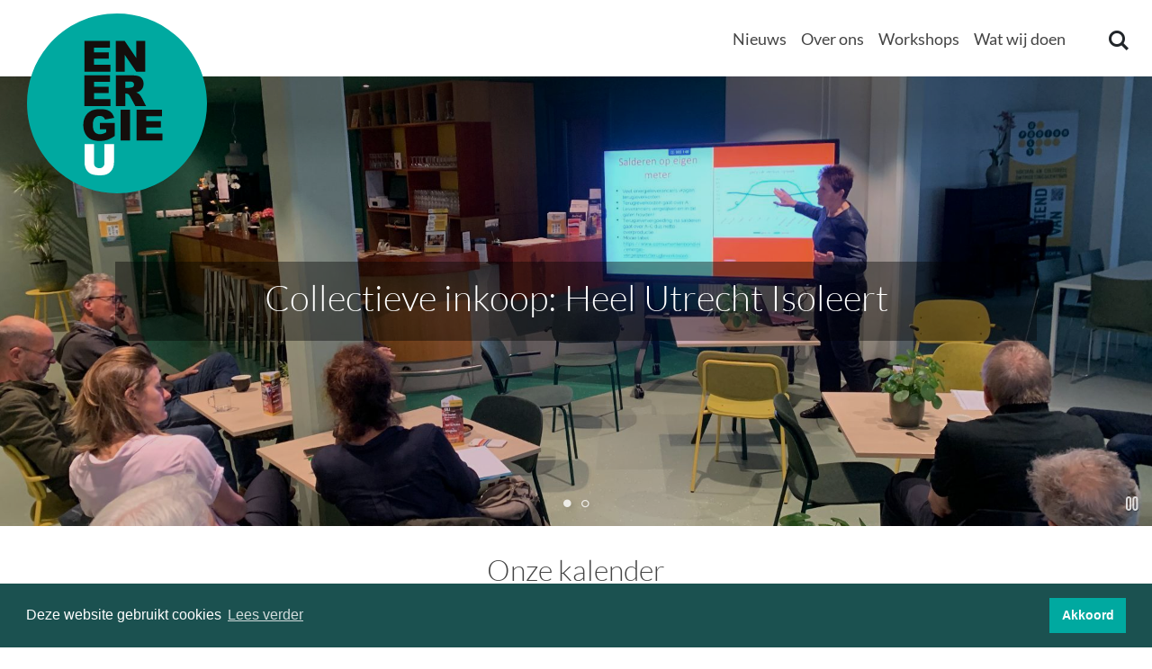

--- FILE ---
content_type: text/html; charset=UTF-8
request_url: https://www.energie-u.nl/?ccm_paging_p_b7823=2&ccm_order_by_b7823=cv.cvDatePublic&ccm_order_by_direction_b7823=desc&ccm_paging_p_b6335=1&ccm_order_by_b6335=RAND%28%29&ccm_order_by_direction_b6335=asc&ccm_paging_p_b6336=2&ccm_order_by_b6336=&ccm_order_by_direction_b6336=&ccm_paging_p_b13948=10&ccm_order_by_b13948=RAND()&ccm_order_by_direction_b13948=asc&ccm_paging_p_b13947=3&ccm_order_by_b13947=cv.cvDatePublic&ccm_order_by_direction_b13947=desc&ccm_paging_p_b13945=4&ccm_order_by_b13945=cv.cvDatePublic&ccm_order_by_direction_b13945=desc
body_size: 11242
content:

<!DOCTYPE html>
<html lang="nl">
<head>
    <meta http-equiv="X-UA-Compatible" content="IE=edge">
    
<meta http-equiv="content-type" content="text/html; charset=UTF-8"/>
<title>Welkom :: Energie-U</title>

<meta name="generator" content="concrete5 - 8.5.2"/>
<meta name="msapplication-TileImage" content="https://www.energie-u.nl/application/files/6915/8685/0077/energieu-144x144.png"/>
<link rel="shortcut icon" href="https://www.energie-u.nl/application/files/7515/8685/0666/favicon.ico" type="image/x-icon"/>
<link rel="icon" href="https://www.energie-u.nl/application/files/7515/8685/0666/favicon.ico" type="image/x-icon"/>
<link rel="apple-touch-icon" href="https://www.energie-u.nl/application/files/3115/8685/0078/energieu-57x57.png"/>
<link rel="canonical" href="https://www.energie-u.nl/?ccm_paging_p_b7823=2&ccm_order_by_b7823=cv.cvDatePublic&ccm_order_by_direction_b7823=desc&ccm_paging_p_b6335=1&ccm_order_by_b6335=RAND%28%29&ccm_order_by_direction_b6335=asc&ccm_paging_p_b6336=2&ccm_order_by_b6336=&ccm_order_by_direction_b6336=&ccm_paging_p_b13948=10&ccm_order_by_b13948=RAND%28%29&ccm_order_by_direction_b13948=asc&ccm_paging_p_b13947=3&ccm_order_by_b13947=cv.cvDatePublic&ccm_order_by_direction_b13947=desc&ccm_paging_p_b13945=4&ccm_order_by_b13945=cv.cvDatePublic&ccm_order_by_direction_b13945=desc">
<script type="text/javascript">
    var CCM_DISPATCHER_FILENAME = "/index.php";
    var CCM_CID = 1;
    var CCM_EDIT_MODE = false;
    var CCM_ARRANGE_MODE = false;
    var CCM_IMAGE_PATH = "/concrete/images";
    var CCM_TOOLS_PATH = "/index.php/tools/required";
    var CCM_APPLICATION_URL = "https://www.energie-u.nl";
    var CCM_REL = "";
    var CCM_ACTIVE_LOCALE = "nl_NL";
</script>

<style type="text/css" data-area-style-area-handle="Main" data-block-style-block-id="3943" data-style-set="87">.ccm-custom-style-container.ccm-custom-style-main-3943{background-color:rgb(239, 239, 239)}</style><style type="text/css" data-area-style-area-handle="Main85" data-block-style-block-id="19084" data-style-set="84">.ccm-custom-style-container.ccm-custom-style-main85-19084{text-align:center}</style><style type="text/css" data-area-style-area-handle="Footer Column 3" data-block-style-block-id="7188" data-style-set="102">.ccm-custom-style-container.ccm-custom-style-footercolumn3-7188{font-size:30px;text-align:right}</style>
<link href="/packages/basic_foundation/assets/cookie-consent/cookieconsent.min.css?ccm_nocache=89e4e797e2a0de22bb973129cb4713ab1851094c" rel="stylesheet" type="text/css" media="all">
<script type="text/javascript" src="/packages/basic_foundation//assets/cookie-consent/cookieconsent.min.js?ccm_nocache=89e4e797e2a0de22bb973129cb4713ab1851094c"></script>
<link href="/concrete/css/font-awesome.css?ccm_nocache=c2f810f838c393a212b03734e81cad1b159e6ccc" rel="stylesheet" type="text/css" media="all">
<!--[if lt IE 9]><script type="text/javascript" src="/concrete/js/ie/html5-shiv.js?ccm_nocache=c2f810f838c393a212b03734e81cad1b159e6ccc"></script><![endif]-->
<!--[if lt IE 9]><script type="text/javascript" src="/concrete/js/ie/respond.js?ccm_nocache=c2f810f838c393a212b03734e81cad1b159e6ccc"></script><![endif]-->
<script type="text/javascript" src="/packages/basic_theme/assets/dist/vendor/jquery/jquery.min.js?ccm_nocache=d03f659256ae48f1c9a26c5aaec38d4360485288"></script>
<link href="/application/files/cache/css/e53740363f5c7886fdcb5a48432a3e4a0e9575cc.css?ccm_nocache=c2f810f838c393a212b03734e81cad1b159e6ccc" rel="stylesheet" type="text/css" media="all" data-source="/packages/basic_theme/assets/dist/css/vendor.css?ccm_nocache=d03f659256ae48f1c9a26c5aaec38d4360485288 /packages/basic_theme/assets/dist/css/utilities.css?ccm_nocache=d03f659256ae48f1c9a26c5aaec38d4360485288 /packages/basic_theme/assets/dist/css/themes/marketing/bootstrap.css?ccm_nocache=d03f659256ae48f1c9a26c5aaec38d4360485288 /packages/basic_theme/assets/dist/css/themes/marketing/main.css?ccm_nocache=d03f659256ae48f1c9a26c5aaec38d4360485288 /concrete/blocks/search/view.css?ccm_nocache=c2f810f838c393a212b03734e81cad1b159e6ccc">
<script type="text/javascript" src="/concrete/js/jquery.js?ccm_nocache=c2f810f838c393a212b03734e81cad1b159e6ccc"></script>
<link href="/application/files/cache/css/1376792c8e0039f3acad95b9ce5657d6d6b82b58.css?ccm_nocache=c2f810f838c393a212b03734e81cad1b159e6ccc" rel="stylesheet" type="text/css" media="all" data-source="/concrete/css/responsive-slides.css?ccm_nocache=c2f810f838c393a212b03734e81cad1b159e6ccc /concrete/blocks/image_slider/view.css?ccm_nocache=c2f810f838c393a212b03734e81cad1b159e6ccc /concrete/blocks/event_list/view.css?ccm_nocache=c2f810f838c393a212b03734e81cad1b159e6ccc /concrete/css/frontend/pagination.css?ccm_nocache=c2f810f838c393a212b03734e81cad1b159e6ccc /concrete/blocks/social_links/view.css?ccm_nocache=c2f810f838c393a212b03734e81cad1b159e6ccc">
<!-- Facebook Pixel Code -->
<script>
!function(f,b,e,v,n,t,s)
{if(f.fbq)return;n=f.fbq=function(){n.callMethod?
n.callMethod.apply(n,arguments):n.queue.push(arguments)};
if(!f._fbq)f._fbq=n;n.push=n;n.loaded=!0;n.version='2.0';
n.queue=[];t=b.createElement(e);t.async=!0;
t.src=v;s=b.getElementsByTagName(e)[0];
s.parentNode.insertBefore(t,s)}(window, document,'script',
'https://connect.facebook.net/en_US/fbevents.js');
fbq('init', '172482617761517');
fbq('track', 'PageView');
</script>
<noscript><img height="1" width="1" style="display:none"
src="https://www.facebook.com/tr?id=172482617761517&ev=PageView&noscript=1"
/></noscript>
<!-- End Facebook Pixel Code -->


<!-- Global site tag (gtag.js) - Google Analytics -->
<script async src="https://www.googletagmanager.com/gtag/js?id=UA-165862942-1"></script>
<script>
  window.dataLayer = window.dataLayer || [];
  function gtag(){dataLayer.push(arguments);}
  gtag('js', new Date());

  gtag('config', 'UA-165862942-1',{ 'anonymize_ip': true });
</script>            <link rel="alternate" type="application/rss+xml" title="Energie-U RSS News Feed" href="/rss/energieunieuws" />
        <link rel="stylesheet" href="/application/files/cache/css/app/custom.css">
    <meta name="viewport" content="width=device-width, initial-scale=1.0">
    </head>
<body>

<div class="c-page-wrapper ccm-page page-type-home page-template-home ">

<div  data-header-wrapper class="c-header-wrapper has-search">

    <header class="c-header c-custom-header c-shadow c-header-sticky" data-toggle="sticky-header-slide" data-wait="30">
        <nav class="c-header-navbar navbar">
            <div class="container-fluid c-header-container">
                

    <div class="c-logo"><a href="https://www.energie-u.nl/" ><img src="/application/files/7315/8444/9741/energieu_logo_geheel_recht01.svg" alt="Energie-U" class="ccm-svg ccm-image-block img-responsive bID-1836"></a></div>
                <div  class="collapse navbar-collapse nav-main-collapse c-nav-main-collapse">

        

    <ul class="navbar-nav c-header-navigation js-main-menu" id="c-header-navigation"><li class="nav-item dropdown c-dropdown"><a class="nav-link nav-link-1 dropdown-toggle" data-toggle="nodropdown" role="button" href="https://www.energie-u.nl/nieuws"><span>Nieuws</span></a><ul class="dropdown-menu c-dropdown-menu"><li class="nav-item"><a href="https://www.energie-u.nl/nieuws/kalender" target="_self" class="nav-link nav-link-2"><span>Kalender</span></a></li><li class="nav-item"><a href="https://www.energie-u.nl/nieuws/actueel" target="_self" class="nav-link nav-link-2"><span>Nieuws</span></a></li><li class="nav-item"><a href="https://www.energie-u.nl/nieuws/nieuwsbrief" target="_self" class="nav-link nav-link-2"><span>Nieuwsbrief</span></a></li><li class="nav-item"><a href="https://www.energie-u.nl/over-ons/interviews" target="_self" class="nav-link nav-link-2"><span>Interviews</span></a></li></ul></li><li class="nav-item dropdown c-dropdown"><a class="nav-link nav-link-1 dropdown-toggle" data-toggle="nodropdown" role="button" href="https://www.energie-u.nl/over-ons"><span>Over ons</span></a><ul class="dropdown-menu c-dropdown-menu"><li class="nav-item"><a href="https://www.energie-u.nl/over-ons/wie-zijn-we" target="_self" class="nav-link nav-link-2"><span>Wie zijn we?</span></a></li><li class="nav-item"><a href="https://www.energie-u.nl/over-ons/team" target="_self" class="nav-link nav-link-2"><span>Team</span></a></li><li class="nav-item"><a href="https://www.energie-u.nl/partners" target="_self" class="nav-link nav-link-2"><span>Partners</span></a></li><li class="nav-item"><a href="https://www.energie-u.nl/over-ons/energieambassadeurs-utrecht" target="_self" class="nav-link nav-link-2"><span>Energieambassadeurs</span></a></li><li class="nav-item"><a href="https://www.energie-u.nl/over-ons/onze-vacatures" target="_self" class="nav-link nav-link-2"><span>Onze vacatures</span></a></li><li class="nav-item"><a href="https://www.energie-u.nl/over-ons/leden" target="_self" class="nav-link nav-link-2"><span>Leden</span></a></li><li class="nav-item"><a href="https://www.energie-u.nl/over-ons/doneer-nu" target="_self" class="nav-link nav-link-2"><span>Doneren</span></a></li></ul></li><li class="nav-item dropdown c-dropdown"><a class="nav-link nav-link-1 dropdown-toggle" data-toggle="nodropdown" role="button" href="https://www.energie-u.nl/workshop"><span>Workshops</span></a><ul class="dropdown-menu c-dropdown-menu"><li class="nav-item"><a href="https://www.energie-u.nl/workshop/workshop-meten-is-weten" target="_self" class="nav-link nav-link-2"><span>Workshop Meten is weten!</span></a></li><li class="nav-item"><a href="https://www.energie-u.nl/workshop/cv-stuk-warmtepomp" target="_self" class="nav-link nav-link-2"><span>CV stuk? Warmtepomp?!</span></a></li><li class="nav-item"><a href="https://www.energie-u.nl/workshop/Workshop-duurzaam-verbouwen" target="_self" class="nav-link nav-link-2"><span>Workshop Duurzaam verbouwen</span></a></li><li class="nav-item"><a href="https://www.energie-u.nl/workshop/workshop-zonnepanelen-en-thuisbatterij-voor-vve" target="_self" class="nav-link nav-link-2"><span>Workshop Zonnepanelen en thuisbatterij voor je VvE</span></a></li><li class="nav-item"><a href="https://www.energie-u.nl/workshop/workshop-subsidies" target="_self" class="nav-link nav-link-2"><span>Workshop Energiesubsidies en financiering</span></a></li><li class="nav-item"><a href="https://www.energie-u.nl/workshop/workshop-vocht-tocht-schimmel" target="_self" class="nav-link nav-link-2"><span>Workshop Vocht, tocht, schimmel en ventileren</span></a></li><li class="nav-item"><a href="https://www.energie-u.nl/workshop/workshop-zonnepanelen-en-thuisbatterij" target="_self" class="nav-link nav-link-2"><span>Workshop Zonnepanelen en thuisbatterij</span></a></li><li class="nav-item"><a href="https://www.energie-u.nl/workshop/workshop-isolatieglas" target="_self" class="nav-link nav-link-2"><span>Workshop Isolatieglas</span></a></li><li class="nav-item"><a href="https://www.energie-u.nl/workshop/workshop-ventileren" target="_self" class="nav-link nav-link-2"><span>Workshop Ventileren</span></a></li></ul></li><li class="nav-item dropdown c-dropdown"><a class="nav-link nav-link-1 dropdown-toggle" data-toggle="nodropdown" role="button" href="https://www.energie-u.nl/activiteiten"><span>Wat wij doen</span></a><ul class="dropdown-menu c-dropdown-menu"><li class="nav-item"><a href="https://www.energie-u.nl/activiteiten/woningverduurzaming" target="_self" class="nav-link nav-link-2"><span>Woningverduurzaming</span></a></li><li class="nav-item"><a href="https://www.energie-u.nl/activiteiten/opwek" target="_self" class="nav-link nav-link-2"><span>Samen energie opwekken</span></a></li><li class="nav-item"><a href="https://www.energie-u.nl/activiteiten/aardgasvrij" target="_self" class="nav-link nav-link-2"><span>Aardgasvrije wijken</span></a></li></ul></li></ul>
    

</div>



    <div data-toggle="searchBar" data-search-closed="Open the search box" data-search-opened="Search" class="c-header-search-bar c-search-form-container">
    <form method="get" action="https://www.energie-u.nl/zoeken" class="c-search-form">
        <label for="search-keyword" class="c-search-form-label sr-only"></label>
                    <input name="search_paths[]" type="hidden" value="" />
                <input type="text" id="search-keyword" class="c-search-form-input js-search-input" name="query"
               value=""
               title="Enter search terms here"
               placeholder="Search">
        <button class="c-search-form-submit js-search-submit" type="submit" name="search-submit"
                title="Start searching"></button>
    </form>

</div>


<button class="c-mobile-menu-toggle hamburger hamburger--animation" type="button" data-mobile-menu-toggle>
    <span class="hamburger-box">
      <span class="hamburger-inner"></span>
    </span>
</button>
            </div>
        </nav>
    </header>

</div>



    <div class="mobile-menu-outer">
    <div class="mobile-menu-fade" data-mobile-menu-toggle></div>
    <div class="mobile-menu-close" data-mobile-menu-toggle>
        <svg xmlns="http://www.w3.org/2000/svg" viewBox="0 0 12 12" class="mobile-menu-close__icon" data-mobile-menu-toggle="true"><path fill="#FFF" fill-rule="evenodd" d="M6.010408 4.9497475L1.59099.5303301 1.06066 0 0 1.0606602l.53033.5303301 4.419417 4.4194173L.53033 10.429825 0 10.9601551l1.06066 1.0606602.53033-.5303301 4.419418-4.4194174 4.419417 4.4194174.53033.5303301 1.06066-1.0606602-.53033-.5303301-4.419417-4.4194174 4.419417-4.4194173.53033-.5303301L10.960155 0l-.53033.5303301-4.419417 4.4194174z"></path></svg>
    </div>
    <div class="mobile-menu-frame">
        <nav class="mobile-menu-container">
        <ul class="mobile-menu"><li class="js-contains-sub-menu">                            <button class="mobile-menu__button js-sub-menu-button">
                                <div class="mobile-menu__button__label">
                                    Nieuws                                </div>
                                <div class="mobile-menu__button__chevron"></div>
                            </button>
                            <div class="mobile-menu-sub-menu js-sub-menu">
                                <button class="mobile-menu__back-button js-sub-menu-back-button">
                                    <div class="mobile-menu__back-button__inner">
                                        <div class="mobile-menu__back-button__icon"></div>
                                        Terug                                    </div>
                                </button>
                                <div class="mobile-menu__heading">
                                    <a href="https://www.energie-u.nl/nieuws">Nieuws</a>
                                </div>
                                <ul>
                        <li><a href="https://www.energie-u.nl/nieuws/kalender" target="_self" class="mobile-menu__link ">Kalender</a></li><li><a href="https://www.energie-u.nl/nieuws/actueel" target="_self" class="mobile-menu__link ">Nieuws</a></li><li><a href="https://www.energie-u.nl/nieuws/nieuwsbrief" target="_self" class="mobile-menu__link ">Nieuwsbrief</a></li><li><a href="https://www.energie-u.nl/over-ons/interviews" target="_self" class="mobile-menu__link ">Interviews</a></li></ul></div></li><li class="js-contains-sub-menu">                            <button class="mobile-menu__button js-sub-menu-button">
                                <div class="mobile-menu__button__label">
                                    Over ons                                </div>
                                <div class="mobile-menu__button__chevron"></div>
                            </button>
                            <div class="mobile-menu-sub-menu js-sub-menu">
                                <button class="mobile-menu__back-button js-sub-menu-back-button">
                                    <div class="mobile-menu__back-button__inner">
                                        <div class="mobile-menu__back-button__icon"></div>
                                        Terug                                    </div>
                                </button>
                                <div class="mobile-menu__heading">
                                    <a href="https://www.energie-u.nl/over-ons">Over ons</a>
                                </div>
                                <ul>
                        <li><a href="https://www.energie-u.nl/over-ons/wie-zijn-we" target="_self" class="mobile-menu__link ">Wie zijn we?</a></li><li><a href="https://www.energie-u.nl/over-ons/team" target="_self" class="mobile-menu__link ">Team</a></li><li class="js-contains-sub-menu">                            <button class="mobile-menu__button js-sub-menu-button">
                                <div class="mobile-menu__button__label">
                                    Partners                                </div>
                                <div class="mobile-menu__button__chevron"></div>
                            </button>
                            <div class="mobile-menu-sub-menu js-sub-menu">
                                <button class="mobile-menu__back-button js-sub-menu-back-button">
                                    <div class="mobile-menu__back-button__inner">
                                        <div class="mobile-menu__back-button__icon"></div>
                                        Terug                                    </div>
                                </button>
                                <div class="mobile-menu__heading">
                                    <a href="https://www.energie-u.nl/partners">Partners</a>
                                </div>
                                <ul>
                        <li><a href="https://www.energie-u.nl/partners/buurtstroom" target="_self" class="mobile-menu__link ">Buurtstroom</a></li><li><a href="https://www.energie-u.nl/partners/stichting-doen" target="_self" class="mobile-menu__link ">Stichting DOEN</a></li></ul></div></li><li class="js-contains-sub-menu">                            <button class="mobile-menu__button js-sub-menu-button">
                                <div class="mobile-menu__button__label">
                                    Energieambassadeurs                                </div>
                                <div class="mobile-menu__button__chevron"></div>
                            </button>
                            <div class="mobile-menu-sub-menu js-sub-menu">
                                <button class="mobile-menu__back-button js-sub-menu-back-button">
                                    <div class="mobile-menu__back-button__inner">
                                        <div class="mobile-menu__back-button__icon"></div>
                                        Terug                                    </div>
                                </button>
                                <div class="mobile-menu__heading">
                                    <a href="https://www.energie-u.nl/over-ons/energieambassadeurs-utrecht">Energieambassadeurs</a>
                                </div>
                                <ul>
                        <li><a href="https://www.energie-u.nl/over-ons/energieambassadeurs-utrecht/wat-zijn-energie-ambassadeurs" target="_self" class="mobile-menu__link ">Wat zijn Energie Ambassadeurs?</a></li><li><a href="https://www.energie-u.nl/over-ons/energieambassadeurs-utrecht/zelf-energie-ambassadeur-worden" target="_self" class="mobile-menu__link ">Zelf Energie Ambassadeur worden?</a></li><li><a href="https://www.energie-u.nl/over-ons/energieambassadeurs-utrecht/vragen-aan-energie-ambassadeurs" target="_self" class="mobile-menu__link ">Vragen aan Energie Ambassadeurs?</a></li><li class="js-contains-sub-menu">                            <button class="mobile-menu__button js-sub-menu-button">
                                <div class="mobile-menu__button__label">
                                    Diensten door EA&#039;s                                </div>
                                <div class="mobile-menu__button__chevron"></div>
                            </button>
                            <div class="mobile-menu-sub-menu js-sub-menu">
                                <button class="mobile-menu__back-button js-sub-menu-back-button">
                                    <div class="mobile-menu__back-button__inner">
                                        <div class="mobile-menu__back-button__icon"></div>
                                        Terug                                    </div>
                                </button>
                                <div class="mobile-menu__heading">
                                    <a href="https://www.energie-u.nl/over-ons/energieambassadeurs-utrecht/diensten-door-ea-s">Diensten door EA&#039;s</a>
                                </div>
                                <ul>
                        <li><a href="https://www.energie-u.nl/over-ons/energieambassadeurs-utrecht/diensten-door-ea-s/vragen-aan-energie-ambassadeurs" target="_self" class="mobile-menu__link ">Lekt je woning warmte?</a></li><li><a href="https://www.energie-u.nl/over-ons/energieambassadeurs-utrecht/diensten-door-ea-s/advies-bij-je-thuis" target="_self" class="mobile-menu__link ">Energie advies op afstand</a></li><li><a href="https://www.energie-u.nl/over-ons/energieambassadeurs-utrecht/diensten-door-ea-s/technische-vragen" target="_self" class="mobile-menu__link ">Technische vragen?</a></li></ul></div></li></ul></div></li><li><a href="https://www.energie-u.nl/over-ons/onze-vacatures" target="_self" class="mobile-menu__link ">Onze vacatures</a></li><li class="js-contains-sub-menu">                            <button class="mobile-menu__button js-sub-menu-button">
                                <div class="mobile-menu__button__label">
                                    Leden                                </div>
                                <div class="mobile-menu__button__chevron"></div>
                            </button>
                            <div class="mobile-menu-sub-menu js-sub-menu">
                                <button class="mobile-menu__back-button js-sub-menu-back-button">
                                    <div class="mobile-menu__back-button__inner">
                                        <div class="mobile-menu__back-button__icon"></div>
                                        Terug                                    </div>
                                </button>
                                <div class="mobile-menu__heading">
                                    <a href="https://www.energie-u.nl/over-ons/leden">Leden</a>
                                </div>
                                <ul>
                        <li><a href="https://www.energie-u.nl/over-ons/leden/lid-worden" target="_self" class="mobile-menu__link ">Lid worden</a></li><li><a href="https://www.energie-u.nl/leden/ledenvoordeel" target="_self" class="mobile-menu__link ">Ledenvoordeel</a></li></ul></div></li><li><a href="https://www.energie-u.nl/over-ons/doneer-nu" target="_self" class="mobile-menu__link ">Doneren</a></li></ul></div></li><li class="js-contains-sub-menu">                            <button class="mobile-menu__button js-sub-menu-button">
                                <div class="mobile-menu__button__label">
                                    Workshops                                </div>
                                <div class="mobile-menu__button__chevron"></div>
                            </button>
                            <div class="mobile-menu-sub-menu js-sub-menu">
                                <button class="mobile-menu__back-button js-sub-menu-back-button">
                                    <div class="mobile-menu__back-button__inner">
                                        <div class="mobile-menu__back-button__icon"></div>
                                        Terug                                    </div>
                                </button>
                                <div class="mobile-menu__heading">
                                    <a href="https://www.energie-u.nl/workshop">Workshops</a>
                                </div>
                                <ul>
                        <li><a href="https://www.energie-u.nl/workshop/workshop-meten-is-weten" target="_self" class="mobile-menu__link ">Workshop Meten is weten!</a></li><li><a href="https://www.energie-u.nl/workshop/cv-stuk-warmtepomp" target="_self" class="mobile-menu__link ">CV stuk? Warmtepomp?!</a></li><li><a href="https://www.energie-u.nl/workshop/Workshop-duurzaam-verbouwen" target="_self" class="mobile-menu__link ">Workshop Duurzaam verbouwen</a></li><li><a href="https://www.energie-u.nl/workshop/workshop-zonnepanelen-en-thuisbatterij-voor-vve" target="_self" class="mobile-menu__link ">Workshop Zonnepanelen en thuisbatterij voor je VvE</a></li><li><a href="https://www.energie-u.nl/workshop/workshop-subsidies" target="_self" class="mobile-menu__link ">Workshop Energiesubsidies en financiering</a></li><li><a href="https://www.energie-u.nl/workshop/workshop-vocht-tocht-schimmel" target="_self" class="mobile-menu__link ">Workshop Vocht, tocht, schimmel en ventileren</a></li><li><a href="https://www.energie-u.nl/workshop/workshop-zonnepanelen-en-thuisbatterij" target="_self" class="mobile-menu__link ">Workshop Zonnepanelen en thuisbatterij</a></li><li><a href="https://www.energie-u.nl/workshop/workshop-isolatieglas" target="_self" class="mobile-menu__link ">Workshop Isolatieglas</a></li><li><a href="https://www.energie-u.nl/workshop/workshop-ventileren" target="_self" class="mobile-menu__link ">Workshop Ventileren</a></li></ul></div></li><li class="js-contains-sub-menu">                            <button class="mobile-menu__button js-sub-menu-button">
                                <div class="mobile-menu__button__label">
                                    Wat wij doen                                </div>
                                <div class="mobile-menu__button__chevron"></div>
                            </button>
                            <div class="mobile-menu-sub-menu js-sub-menu">
                                <button class="mobile-menu__back-button js-sub-menu-back-button">
                                    <div class="mobile-menu__back-button__inner">
                                        <div class="mobile-menu__back-button__icon"></div>
                                        Terug                                    </div>
                                </button>
                                <div class="mobile-menu__heading">
                                    <a href="https://www.energie-u.nl/activiteiten">Wat wij doen</a>
                                </div>
                                <ul>
                        <li class="js-contains-sub-menu">                            <button class="mobile-menu__button js-sub-menu-button">
                                <div class="mobile-menu__button__label">
                                    Woningverduurzaming                                </div>
                                <div class="mobile-menu__button__chevron"></div>
                            </button>
                            <div class="mobile-menu-sub-menu js-sub-menu">
                                <button class="mobile-menu__back-button js-sub-menu-back-button">
                                    <div class="mobile-menu__back-button__inner">
                                        <div class="mobile-menu__back-button__icon"></div>
                                        Terug                                    </div>
                                </button>
                                <div class="mobile-menu__heading">
                                    <a href="https://www.energie-u.nl/activiteiten/woningverduurzaming">Woningverduurzaming</a>
                                </div>
                                <ul>
                        <li><a href="https://www.energie-u.nl/activiteiten/woningverduurzaming/collectieve-inkoop" target="_self" class="mobile-menu__link ">Collectieve inkoop: Heel Utrecht Isoleert</a></li><li><a href="https://www.energie-u.nl/activiteiten/woningverduurzaming/workshops" target="_self" class="mobile-menu__link ">Workshops</a></li><li class="js-contains-sub-menu">                            <button class="mobile-menu__button js-sub-menu-button">
                                <div class="mobile-menu__button__label">
                                    Warmtescans                                </div>
                                <div class="mobile-menu__button__chevron"></div>
                            </button>
                            <div class="mobile-menu-sub-menu js-sub-menu">
                                <button class="mobile-menu__back-button js-sub-menu-back-button">
                                    <div class="mobile-menu__back-button__inner">
                                        <div class="mobile-menu__back-button__icon"></div>
                                        Terug                                    </div>
                                </button>
                                <div class="mobile-menu__heading">
                                    <a href="https://www.energie-u.nl/activiteiten/woningverduurzaming/warmtescans">Warmtescans</a>
                                </div>
                                <ul>
                        <li><a href="https://www.energie-u.nl/activiteiten/woningverduurzaming/warmtescans/warmtescan-safari-2023" target="_self" class="mobile-menu__link ">Warmtescan-Safari</a></li><li><a href="https://www.energie-u.nl/activiteiten/woningverduurzaming/warmtescans/individueel" target="_self" class="mobile-menu__link ">Warmtescan (individueel)</a></li></ul></div></li><li class="js-contains-sub-menu">                            <button class="mobile-menu__button js-sub-menu-button">
                                <div class="mobile-menu__button__label">
                                    EnergieGesprek                                </div>
                                <div class="mobile-menu__button__chevron"></div>
                            </button>
                            <div class="mobile-menu-sub-menu js-sub-menu">
                                <button class="mobile-menu__back-button js-sub-menu-back-button">
                                    <div class="mobile-menu__back-button__inner">
                                        <div class="mobile-menu__back-button__icon"></div>
                                        Terug                                    </div>
                                </button>
                                <div class="mobile-menu__heading">
                                    <a href="https://www.energie-u.nl/activiteiten/woningverduurzaming/energiegesprek">EnergieGesprek</a>
                                </div>
                                <ul>
                        <li><a href="https://www.energie-u.nl/activiteiten/woningverduurzaming/energiegesprek/online" target="_self" class="mobile-menu__link ">EnergieGesprek Online</a></li><li><a href="https://www.energie-u.nl/activiteiten/woningverduurzaming/energiegesprek/thuis" target="_self" class="mobile-menu__link ">EnergieGesprek thuis</a></li><li><a href="https://www.energie-u.nl/activiteiten/woningverduurzaming/energiegesprek/bieb" target="_self" class="mobile-menu__link ">EnergieGesprek in Bieb</a></li><li><a href="https://www.energie-u.nl/activiteiten/woningverduurzaming/energiegesprek/klimaatkermis" target="_self" class="mobile-menu__link ">Energiegesprek tijdens KlimaatKermis</a></li></ul></div></li><li><a href="https://www.energie-u.nl/activiteiten/woningverduurzaming/energiecoaches" target="_self" class="mobile-menu__link ">Energiecoaches</a></li><li><a href="https://www.energie-u.nl/activiteiten/woningverduurzaming/energie-klussers" target="_self" class="mobile-menu__link ">EnergieKlussers</a></li><li class="js-contains-sub-menu">                            <button class="mobile-menu__button js-sub-menu-button">
                                <div class="mobile-menu__button__label">
                                    Projecten                                </div>
                                <div class="mobile-menu__button__chevron"></div>
                            </button>
                            <div class="mobile-menu-sub-menu js-sub-menu">
                                <button class="mobile-menu__back-button js-sub-menu-back-button">
                                    <div class="mobile-menu__back-button__inner">
                                        <div class="mobile-menu__back-button__icon"></div>
                                        Terug                                    </div>
                                </button>
                                <div class="mobile-menu__heading">
                                    <a href="https://www.energie-u.nl/activiteiten/woningverduurzaming/projecten">Projecten</a>
                                </div>
                                <ul>
                        <li><a href="https://www.energie-u.nl/activiteiten/woningverduurzaming/projecten/energiecoaches-volop-aan-het-werk" target="_self" class="mobile-menu__link ">Energiecoaches</a></li><li><a href="https://www.energie-u.nl/activiteiten/woningverduurzaming/projecten/buurtaanpak-utrecht" target="_self" class="mobile-menu__link ">Buurtaanpak Utrecht 2025</a></li><li><a href="https://www.energie-u.nl/iris-in-kanaleneiland" target="_self" class="mobile-menu__link ">IRIS in Kanaleneiland</a></li><li><a href="https://www.energie-u.nl/energiematch" target="_self" class="mobile-menu__link ">Utrechtse EnergieMatch</a></li><li><a href="https://www.energie-u.nl/activiteiten/woningverduurzaming/projecten/Energiespreekuur" target="_self" class="mobile-menu__link ">Energiespreekuur Bloemenbuurt</a></li><li><a href="https://www.energie-u.nl/activiteiten/woningverduurzaming/projecten/energiebesparen-kanaleneiland-zuid" target="_self" class="mobile-menu__link ">Informatieavond energie besparen &amp; isolatie Kanaleneiland-Zuid (koopwoningen)</a></li><li><a href="https://www.energie-u.nl/activiteiten/woningverduurzaming/projecten/Buurtaanpak-Utrecht-Oost" target="_self" class="mobile-menu__link ">Buurtaanpak Utrecht Oost</a></li><li><a href="https://www.energie-u.nl/activiteiten/woningverduurzaming/projecten/schepenbuurt-energie" target="_self" class="mobile-menu__link ">Schepenbuurt Energie</a></li><li><a href="https://www.energie-u.nl/activiteiten/woningverduurzaming/projecten/buurtaanpak-nieuw-engeland" target="_self" class="mobile-menu__link ">Buurtaanpak Nieuw Engeland</a></li></ul></div></li><li class="js-contains-sub-menu">                            <button class="mobile-menu__button js-sub-menu-button">
                                <div class="mobile-menu__button__label">
                                    Wie kan helpen?                                </div>
                                <div class="mobile-menu__button__chevron"></div>
                            </button>
                            <div class="mobile-menu-sub-menu js-sub-menu">
                                <button class="mobile-menu__back-button js-sub-menu-back-button">
                                    <div class="mobile-menu__back-button__inner">
                                        <div class="mobile-menu__back-button__icon"></div>
                                        Terug                                    </div>
                                </button>
                                <div class="mobile-menu__heading">
                                    <a href="https://www.energie-u.nl/activiteiten/woningverduurzaming/wie-kan-helpen">Wie kan helpen?</a>
                                </div>
                                <ul>
                        <li><a href="https://www.energie-u.nl/activiteiten/woningverduurzaming/wie-kan-helpen/wat-zijn-energie-ambassadeurs" target="_self" class="mobile-menu__link ">Wat zijn Energie Ambassadeurs?</a></li><li><a href="https://www.energie-u.nl/activiteiten/woningverduurzaming/welke-profi" target="_self" class="mobile-menu__link ">Welke professional</a></li></ul></div></li></ul></div></li><li class="js-contains-sub-menu">                            <button class="mobile-menu__button js-sub-menu-button">
                                <div class="mobile-menu__button__label">
                                    Samen energie opwekken                                </div>
                                <div class="mobile-menu__button__chevron"></div>
                            </button>
                            <div class="mobile-menu-sub-menu js-sub-menu">
                                <button class="mobile-menu__back-button js-sub-menu-back-button">
                                    <div class="mobile-menu__back-button__inner">
                                        <div class="mobile-menu__back-button__icon"></div>
                                        Terug                                    </div>
                                </button>
                                <div class="mobile-menu__heading">
                                    <a href="https://www.energie-u.nl/activiteiten/opwek">Samen energie opwekken</a>
                                </div>
                                <ul>
                        <li class="js-contains-sub-menu">                            <button class="mobile-menu__button js-sub-menu-button">
                                <div class="mobile-menu__button__label">
                                    Zonnepark Meijewetering                                </div>
                                <div class="mobile-menu__button__chevron"></div>
                            </button>
                            <div class="mobile-menu-sub-menu js-sub-menu">
                                <button class="mobile-menu__back-button js-sub-menu-back-button">
                                    <div class="mobile-menu__back-button__inner">
                                        <div class="mobile-menu__back-button__icon"></div>
                                        Terug                                    </div>
                                </button>
                                <div class="mobile-menu__heading">
                                    <a href="https://www.energie-u.nl/meijewetering">Zonnepark Meijewetering</a>
                                </div>
                                <ul>
                        <li><a href="https://www.energie-u.nl/meijewetering/aanmelden-voor-deelnemers-van-zonnepark-meijewetering" target="_self" class="mobile-menu__link ">Aanmelden voor deelnemers van Zonnepark Meijewetering</a></li><li><a href="https://www.energie-u.nl/meijewetering/veelgestelde-vragen-over-deelname-aan-zonnepark-meijewetering" target="_self" class="mobile-menu__link ">Veelgestelde vragen over deelname aan zonnepark Meijewetering</a></li><li><a href="https://www.energie-u.nl/meijewetering/voorbereidingsproces-zonnepark-meijewetering" target="_self" class="mobile-menu__link ">Voorbereidingsproces Zonnepark Meijewetering</a></li><li><a href="https://www.energie-u.nl/meijewetering/geleerde-lessen-van-zonnepark-meijewetering" target="_self" class="mobile-menu__link ">Geleerde lessen van Zonnepark Meijewetering</a></li></ul></div></li><li><a href="https://www.energie-u.nl/buurtstroom" target="_self" class="mobile-menu__link ">Buurtstroom</a></li><li><a href="https://www.energie-u.nl/activiteiten/opwek/zon-en-vve" target="_self" class="mobile-menu__link ">Zon en VvE</a></li><li><a href="https://www.energie-u.nl/zonnig030" target="_self" class="mobile-menu__link ">Zonnig030, ook digitaal advies</a></li><li><a href="https://www.energie-u.nl/activiteiten/opwek/rijnenburg" target="_self" class="mobile-menu__link ">Energielandschap Rijnenburg</a></li><li class="js-contains-sub-menu">                            <button class="mobile-menu__button js-sub-menu-button">
                                <div class="mobile-menu__button__label">
                                    Zonne-energie-eilanden Haarrijnseplas                                </div>
                                <div class="mobile-menu__button__chevron"></div>
                            </button>
                            <div class="mobile-menu-sub-menu js-sub-menu">
                                <button class="mobile-menu__back-button js-sub-menu-back-button">
                                    <div class="mobile-menu__back-button__inner">
                                        <div class="mobile-menu__back-button__icon"></div>
                                        Terug                                    </div>
                                </button>
                                <div class="mobile-menu__heading">
                                    <a href="https://www.energie-u.nl/activiteiten/opwek/zonne-energie-eilanden-haarrijnseplas">Zonne-energie-eilanden Haarrijnseplas</a>
                                </div>
                                <ul>
                        <li><a href="https://www.energie-u.nl/activiteiten/opwek/zonne-energie-eilanden-haarrijnseplas/veelgestelde-vragen-over-haarrijnseplas" target="_self" class="mobile-menu__link ">Veelgestelde vragen over Haarrijnseplas</a></li></ul></div></li></ul></div></li><li class="js-contains-sub-menu">                            <button class="mobile-menu__button js-sub-menu-button">
                                <div class="mobile-menu__button__label">
                                    Aardgasvrije wijken                                </div>
                                <div class="mobile-menu__button__chevron"></div>
                            </button>
                            <div class="mobile-menu-sub-menu js-sub-menu">
                                <button class="mobile-menu__back-button js-sub-menu-back-button">
                                    <div class="mobile-menu__back-button__inner">
                                        <div class="mobile-menu__back-button__icon"></div>
                                        Terug                                    </div>
                                </button>
                                <div class="mobile-menu__heading">
                                    <a href="https://www.energie-u.nl/activiteiten/aardgasvrij">Aardgasvrije wijken</a>
                                </div>
                                <ul>
                        <li class="js-contains-sub-menu">                            <button class="mobile-menu__button js-sub-menu-button">
                                <div class="mobile-menu__button__label">
                                    Warmtetransitie van onderaf                                </div>
                                <div class="mobile-menu__button__chevron"></div>
                            </button>
                            <div class="mobile-menu-sub-menu js-sub-menu">
                                <button class="mobile-menu__back-button js-sub-menu-back-button">
                                    <div class="mobile-menu__back-button__inner">
                                        <div class="mobile-menu__back-button__icon"></div>
                                        Terug                                    </div>
                                </button>
                                <div class="mobile-menu__heading">
                                    <a href="https://www.energie-u.nl/warmtetransitie-van-onderaf">Warmtetransitie van onderaf</a>
                                </div>
                                <ul>
                        <li><a href="https://www.energie-u.nl/naar-aardgasvrij-waar-staan-we-momenteel" target="_self" class="mobile-menu__link ">Naar aardgasvrij; waar staan we momenteel?</a></li><li><a href="https://www.energie-u.nl/over-het-programma-warmtetransitie-van-onderaf" target="_self" class="mobile-menu__link ">Over het programma &ldquo;Warmtetransitie van onderaf&rdquo;</a></li></ul></div></li><li><a href="https://www.energie-u.nl/activiteiten/aardgasvrij/hoe-de-gemeente-werkt-aan-een-aardgasvrij-utrecht" target="_self" class="mobile-menu__link ">Hoe de gemeente werkt aan een aardgasvrij Utrecht</a></li><li><a href="https://www.energie-u.nl/activiteiten/aardgasvrij/oog-voor-warmte" target="_self" class="mobile-menu__link ">Oog voor Warmte</a></li><li><a href="https://www.energie-u.nl/activiteiten/aardgasvrij/buurtgroepen-overvecht-noord" target="_self" class="mobile-menu__link ">Buurtgroepen in Overvecht-Noord</a></li></ul></div></li></ul></div></li></ul>        </nav>
    </div>
</div>


<div  class="c-banner-container">
    

        
    <div class="position-relative">
    <div id="carousel-19076" class="c-block c-carousel c-carousel:slick -dots-inside c-banner" data-slick-carousel data-bid="19076" data-autoplay-speed="10000" data-autoplay="true" data-pause-on-focus="true" data-pause-on-hover="true" data-speed="1000" data-arrows="true" data-dots="true" data-play="true">

                                                                    <div class="c-carousel-item first c-carousel-item-dark">
                                    <picture class="c-carousel-img"><!--[if IE 9]><video style='display: none;'><![endif]--><source srcset="https://www.energie-u.nl/application/files/cache/thumbnails/0aaa979473c916c780a7c100bbc58a49.jpg" media="(min-width: 1200px)"><source srcset="https://www.energie-u.nl/application/files/cache/thumbnails/1c2ef6028d658a61df8cef1c8969cb2d.jpg" media="(min-width: 992px)"><source srcset="https://www.energie-u.nl/application/files/cache/thumbnails/641f10528378a8302d5bb46b3a27d695.jpg" media="(min-width: 768px)"><source srcset="https://www.energie-u.nl/application/files/cache/thumbnails/cd6bd7f90bebdc6c5c1f2d920207933d.jpg" media="(min-width: 576px)"><source srcset="https://www.energie-u.nl/application/files/cache/thumbnails/6ca0a0ddf570d5db29a77f7c61a8571b.jpg"><!--[if IE 9]></video><![endif]--><img src="https://www.energie-u.nl/application/files/cache/thumbnails/6ca0a0ddf570d5db29a77f7c61a8571b.jpg" alt="Collectieve inkoop: Heel Utrecht Isoleert"></picture>                                                <div class="c-carousel-caption" data-animation="animated c-slider-fade-in-up">
                                            <h3 class="c-carousel-caption-title">Collectieve inkoop: Heel Utrecht Isoleert</h3>
                                                        </div>
                                <div class="c-carousel-scrim"></div>
                <a href="/activiteiten/woningverduurzaming/collectieve-inkoop" class="c-carousel-link"></a>            </div>
        
                                                                    <div class="c-carousel-item c-carousel-item-dark">
                                    <picture class="c-carousel-img"><!--[if IE 9]><video style='display: none;'><![endif]--><source srcset="https://www.energie-u.nl/application/files/cache/thumbnails/c853218f06578fe00c73b21368c6f1ec.png" media="(min-width: 1200px)"><source srcset="https://www.energie-u.nl/application/files/cache/thumbnails/1aa7707e19e4eedf2d09938783b8a3e5.png" media="(min-width: 992px)"><source srcset="https://www.energie-u.nl/application/files/cache/thumbnails/e4b7e65fbf41ea9595324ff17252f219.png" media="(min-width: 768px)"><source srcset="https://www.energie-u.nl/application/files/cache/thumbnails/56b3a3717fe6a33543c78d8d77907b70.png" media="(min-width: 576px)"><source srcset="https://www.energie-u.nl/application/files/cache/thumbnails/66a3fd2fe2f914ff7617ad5b7b6d3540.png"><!--[if IE 9]></video><![endif]--><img src="https://www.energie-u.nl/application/files/cache/thumbnails/66a3fd2fe2f914ff7617ad5b7b6d3540.png" alt="Energieambassadeurs Utrecht"></picture>                                                <div class="c-carousel-caption" data-animation="animated c-slider-fade-in-up">
                                            <h3 class="c-carousel-caption-title">Energieambassadeurs Utrecht</h3>
                                                                <div class="c-carousel-caption-description">
                            <p>Klik hier en ontdek&nbsp;wat&nbsp;deze (hulp)vaardige energiekelingen doen.</p>
                        </div>
                                    </div>
                                <div class="c-carousel-scrim"></div>
                <a href="/over-ons/energieambassadeurs-utrecht" class="c-carousel-link"></a>            </div>
        
    
</div>
        </div>
    


<div class="container"><div class="row"><div class="col-md-12">    <h2 class="section-title" style="text-align: center;">Onze kalender</h2>

</div></div></div>

<div class="container"><div class="row"><div class="col-md-12">            <div class="c_event-overview c_event-grid c_grid-view">

            
            <div class="c_grid-row row">

                                        <div class="c_grid-col col-md-6 col-lg-4">
                            <div class="c_grid-item">
                                                                <div class="c_grid-item-img-top-container -ratio16x9">
                                    <picture><!--[if IE 9]><video style='display: none;'><![endif]--><source srcset="https://www.energie-u.nl/application/files/6417/5820/4354/lucht-water-warmtepomp.jpg" media="(min-width: 1200px)"><source srcset="https://www.energie-u.nl/application/files/6417/5820/4354/lucht-water-warmtepomp.jpg" media="(min-width: 992px)"><source srcset="https://www.energie-u.nl/application/files/6417/5820/4354/lucht-water-warmtepomp.jpg" media="(min-width: 768px)"><source srcset="/application/files/thumbnails/medium/6417/5820/4354/lucht-water-warmtepomp.jpg" media="(min-width: 576px)"><source srcset="https://www.energie-u.nl/application/files/6417/5820/4354/lucht-water-warmtepomp.jpg"><!--[if IE 9]></video><![endif]--><img src="https://www.energie-u.nl/application/files/6417/5820/4354/lucht-water-warmtepomp.jpg" alt="#" class="c_grid-item-img-top"></picture>                                </div>
                                                                <div class="c_grid-item-body">
                                    <div class="c_grid-item-text">
                                        <div class="c_event-item-date">15 jan. 2026 20:00 – 21:00</div>
                                        <h3 class="c_grid-item-title">
                                            Workshop: CV stuk? Warmtepomp!                                        </h3>
                                                                                    <div class="c_grid-item-lead"><p>Harald Miltenburg is de docent en heeft samen met andere EnergieAmbassadeurs&nbsp;een presentatie gemaakt welke opties er zijn als je CV ketel stuk is&hellip;</p></div>
                                                                            </div>
                                </div>
                                <div class="c_grid-item-footer">
                                                                            <div class="c_event-item-link-wrapper">
                                            <a href="https://www.energie-u.nl/nieuws/kalender/workshop-cv-stuk-warmtepomp-online?occurrenceID=4583" class="c_event-item-link">Lees verder</a>
                                        </div>
                                                                    </div>
                                <a class="c_grid-item-clickable" href="https://www.energie-u.nl/nieuws/kalender/workshop-cv-stuk-warmtepomp-online?occurrenceID=4583"></a>
                            </div>
                        </div>

                                            <div class="c_grid-col col-md-6 col-lg-4">
                            <div class="c_grid-item">
                                                                <div class="c_grid-item-img-top-container -ratio16x9">
                                    <picture><!--[if IE 9]><video style='display: none;'><![endif]--><source srcset="https://www.energie-u.nl/application/files/4217/5767/6856/thuisbatterij.jpg" media="(min-width: 1200px)"><source srcset="https://www.energie-u.nl/application/files/4217/5767/6856/thuisbatterij.jpg" media="(min-width: 992px)"><source srcset="https://www.energie-u.nl/application/files/4217/5767/6856/thuisbatterij.jpg" media="(min-width: 768px)"><source srcset="/application/files/thumbnails/medium/4217/5767/6856/thuisbatterij.jpg" media="(min-width: 576px)"><source srcset="https://www.energie-u.nl/application/files/4217/5767/6856/thuisbatterij.jpg"><!--[if IE 9]></video><![endif]--><img src="https://www.energie-u.nl/application/files/4217/5767/6856/thuisbatterij.jpg" alt="#" class="c_grid-item-img-top"></picture>                                </div>
                                                                <div class="c_grid-item-body">
                                    <div class="c_grid-item-text">
                                        <div class="c_event-item-date">22 jan. 2026 20:00 – 21:00</div>
                                        <h3 class="c_grid-item-title">
                                            Workshop: Zonnepanelen en thuisbatterij voor woningeigenaar (geen VvE)                                        </h3>
                                                                                    <div class="c_grid-item-lead"><p>Meer weten over de zin en onzin over de thuisbatterij? Corien van den Haak gaat het allemaal voor je op een rijtje zetten, de voordelen en de nadelen.</p></div>
                                                                            </div>
                                </div>
                                <div class="c_grid-item-footer">
                                                                            <div class="c_event-item-link-wrapper">
                                            <a href="https://www.energie-u.nl/nieuws/kalender/workshop-thuisbatterij?occurrenceID=4580" class="c_event-item-link">Lees verder</a>
                                        </div>
                                                                    </div>
                                <a class="c_grid-item-clickable" href="https://www.energie-u.nl/nieuws/kalender/workshop-thuisbatterij?occurrenceID=4580"></a>
                            </div>
                        </div>

                                            <div class="c_grid-col col-md-6 col-lg-4">
                            <div class="c_grid-item">
                                                                <div class="c_grid-item-img-top-container -ratio16x9">
                                    <picture><!--[if IE 9]><video style='display: none;'><![endif]--><source srcset="https://www.energie-u.nl/application/files/7016/8206/9428/pioklusser.jpeg" media="(min-width: 1200px)"><source srcset="https://www.energie-u.nl/application/files/7016/8206/9428/pioklusser.jpeg" media="(min-width: 992px)"><source srcset="https://www.energie-u.nl/application/files/7016/8206/9428/pioklusser.jpeg" media="(min-width: 768px)"><source srcset="https://www.energie-u.nl/application/files/7016/8206/9428/pioklusser.jpeg" media="(min-width: 576px)"><source srcset="https://www.energie-u.nl/application/files/7016/8206/9428/pioklusser.jpeg"><!--[if IE 9]></video><![endif]--><img src="https://www.energie-u.nl/application/files/7016/8206/9428/pioklusser.jpeg" alt="#" class="c_grid-item-img-top"></picture>                                </div>
                                                                <div class="c_grid-item-body">
                                    <div class="c_grid-item-text">
                                        <div class="c_event-item-date">27 jan. 2026 19:30 – 21:30</div>
                                        <h3 class="c_grid-item-title">
                                            Cursusavond Energieklussers                                        </h3>
                                                                                    <div class="c_grid-item-lead"><p>Wil je ook mensen in je wijk helpen energie te besparen? Word Energieklusser en kom dinsdag 27 januari 2026 van 19.30-21.30 uur naar de cursusavond En&hellip;</p></div>
                                                                            </div>
                                </div>
                                <div class="c_grid-item-footer">
                                                                            <div class="c_event-item-link-wrapper">
                                            <a href="https://www.energie-u.nl/nieuws/kalender/cursusavond-energieklusser?occurrenceID=4615" class="c_event-item-link">Lees verder</a>
                                        </div>
                                                                    </div>
                                <a class="c_grid-item-clickable" href="https://www.energie-u.nl/nieuws/kalender/cursusavond-energieklusser?occurrenceID=4615"></a>
                            </div>
                        </div>

                    
                
            </div>

            <div class="btn-group ccm-block-calendar-event-list-controls">
                            </div>

                            <div class="ccm-block-calendar-event-list-link">
                    <a href="https://www.energie-u.nl/nieuws/kalender">Naar volledige kalender &rarr;</a>
                </div>
            
        </div>
    

</div></div></div></div>

<main class="c-content-holder " id="top">
        <div class="ccm-custom-style-container ccm-custom-style-main-1931 ccm-block-custom-template-layout section-default"
            >

<div class="container"><div class="row"><div class="col-md-12">    <div class="row"><div class="col-md-12">

    <div class="row"><div class="col-md-4"></div><div class="col-md-5">

    <a href="https://www.energie-u.nl/over-ons/leden/lid-worden" target="_blank"><img src="/application/files/7617/3953/3088/button_roze-donker.PNG" alt="" width="352" height="164" class="ccm-image-block img-responsive bID-18461"></a>
</div><div class="col-md-3"></div></div>
</div></div>
</div></div></div>    </div>

        <div class="ccm-custom-style-container ccm-custom-style-main-3943 ccm-block-custom-template-layout section-secondary"
            >

<div class="container"><div class="row"><div class="col-md-12">    <div class="row"><div class="col-md-12">

    

        <div class="c-rte">
        <h2 class="section-title" style="text-align: center;">Laatste nieuws</h2>
    </div>




        <div class="ccm-custom-style-container ccm-custom-style-main85-19084 ccm-block-custom-template-page-list"
            >
        <div class="c-page-list c-card-group" id="list-19084">
        <div class="row row-equal-height">
            
                
                    <div class="col-md-6 col-lg-4 c-card-container clickable js-clickable" data-href="https://www.energie-u.nl/artikelen/dankjewel-ik-ga-mijn-zolder-isoleren-en-de-buren-erbij-halen">
                                                    <div class="card shadow c-card c-card:feature">

                                                                    <picture><!--[if IE 9]><video style='display: none;'><![endif]--><source srcset="https://www.energie-u.nl/application/files/cache/thumbnails/6ba870372e9e727f81eaed6234583e31.jpg" media="(min-width: 768px)"><source srcset="https://www.energie-u.nl/application/files/cache/thumbnails/58731f1e04059bf63522ac1c7bd0670d.jpg" media="(min-width: 576px)"><source srcset="https://www.energie-u.nl/application/files/cache/thumbnails/58ce5b50c6be95ed3e0edc78ef52c13e.jpg"><!--[if IE 9]></video><![endif]--><img src="https://www.energie-u.nl/application/files/cache/thumbnails/58ce5b50c6be95ed3e0edc78ef52c13e.jpg" alt="" class="card-img-top"></picture>                                                                                                    <div class="card-body">
                                        
                                        <div class="card-text">
                                                                                            <div class="card--date">8 december 2025</div>
                                            
                                                                                            <h3 class="card-title">
                                                                                                            <a href="https://www.energie-u.nl/artikelen/dankjewel-ik-ga-mijn-zolder-isoleren-en-de-buren-erbij-halen" target="_self" class="hover:no-underline">“Dankjewel! Ik ga mijn zolder isoleren en de buren erbij halen.”</a>
                                                                                                    </h3>
                                            
                                                                                            <p class="card--description">Energie-U werkt op steeds meer plekken in de stad met buurtgroepen aan energiebesparing en…</p>
                                                                                    </div>
                                    </div>
                                
                                
                            </div>
                                            </div>

                                    
                    <div class="col-md-6 col-lg-4 c-card-container clickable js-clickable" data-href="https://www.energie-u.nl/artikelen/terugblik-alv-11-november-2025-financien-anwb-overvecht-noord-en-meer">
                                                    <div class="card shadow c-card c-card:feature">

                                                                    <picture><!--[if IE 9]><video style='display: none;'><![endif]--><source srcset="https://www.energie-u.nl/application/files/cache/thumbnails/b22aab0c7e7726064cf57cf961f7899d.png" media="(min-width: 768px)"><source srcset="https://www.energie-u.nl/application/files/cache/thumbnails/1096a10e365f5cdbc7036e6aba43b36d.png" media="(min-width: 576px)"><source srcset="https://www.energie-u.nl/application/files/cache/thumbnails/97a18c9b45748aaa645f4802d251bfe2.png"><!--[if IE 9]></video><![endif]--><img src="https://www.energie-u.nl/application/files/cache/thumbnails/97a18c9b45748aaa645f4802d251bfe2.png" alt="" class="card-img-top"></picture>                                                                                                    <div class="card-body">
                                        
                                        <div class="card-text">
                                                                                            <div class="card--date">21 november 2025</div>
                                            
                                                                                            <h3 class="card-title">
                                                                                                            <a href="https://www.energie-u.nl/artikelen/terugblik-alv-11-november-2025-financien-anwb-overvecht-noord-en-meer" target="_self" class="hover:no-underline">Terugblik ALV 11 november 2025: Financiën, ANWB, Overvecht-Noord en meer</a>
                                                                                                    </h3>
                                            
                                                                                            <p class="card--description">We hadden een gezellige en ideeënrijke algemene ledenvergadering. De eerste volledig onder leiding…</p>
                                                                                    </div>
                                    </div>
                                
                                
                            </div>
                                            </div>

                                    
                    <div class="col-md-6 col-lg-4 c-card-container clickable js-clickable" data-href="https://www.energie-u.nl/artikelen/mini-warmtenetten-een-schot-de-roos">
                                                    <div class="card shadow c-card c-card:feature">

                                                                    <picture><!--[if IE 9]><video style='display: none;'><![endif]--><source srcset="https://www.energie-u.nl/application/files/cache/thumbnails/7b589679a25eb1533b3177fac334b12a.jpg" media="(min-width: 768px)"><source srcset="https://www.energie-u.nl/application/files/cache/thumbnails/48108ad24aa2f00ef8055b57262a7e34.jpg" media="(min-width: 576px)"><source srcset="https://www.energie-u.nl/application/files/cache/thumbnails/baa012d97f191a8ae5ef22a3a86971e2.jpg"><!--[if IE 9]></video><![endif]--><img src="https://www.energie-u.nl/application/files/cache/thumbnails/baa012d97f191a8ae5ef22a3a86971e2.jpg" alt="" class="card-img-top"></picture>                                                                                                    <div class="card-body">
                                        
                                        <div class="card-text">
                                                                                            <div class="card--date">16 november 2025</div>
                                            
                                                                                            <h3 class="card-title">
                                                                                                            <a href="https://www.energie-u.nl/artikelen/mini-warmtenetten-een-schot-de-roos" target="_self" class="hover:no-underline">Mini-warmtenetten: een schot in de roos</a>
                                                                                                    </h3>
                                            
                                                                                            <p class="card--description">Veelzeggend beeld na afloop: een tiental bezoekers stond nog lang rondom spreker Robert Jan van…</p>
                                                                                    </div>
                                    </div>
                                
                                
                            </div>
                                            </div>

                                    
            

        
            
<div class="ccm-pagination-wrapper"><ul class="pagination"><li class="prev disabled"><span>&larr; Vorige</span></li><li class="active"><span>1 <span class="sr-only">(huidige)</span></span></li><li><a href="/?ccm_paging_p_b7823=2&amp;ccm_order_by_b7823=cv.cvDatePublic&amp;ccm_order_by_direction_b7823=desc&amp;ccm_paging_p_b6335=1&amp;ccm_order_by_b6335=RAND%28%29&amp;ccm_order_by_direction_b6335=asc&amp;ccm_paging_p_b6336=2&amp;ccm_order_by_b6336=&amp;ccm_order_by_direction_b6336=&amp;ccm_paging_p_b13948=10&amp;ccm_order_by_b13948=RAND()&amp;ccm_order_by_direction_b13948=asc&amp;ccm_paging_p_b13947=3&amp;ccm_order_by_b13947=cv.cvDatePublic&amp;ccm_order_by_direction_b13947=desc&amp;ccm_paging_p_b13945=4&amp;ccm_order_by_b13945=cv.cvDatePublic&amp;ccm_order_by_direction_b13945=desc&amp;ccm_paging_p_b19084=2&amp;ccm_order_by_b19084=cv.cvDatePublic&amp;ccm_order_by_direction_b19084=desc#list-19084">2</a></li><li><a href="/?ccm_paging_p_b7823=2&amp;ccm_order_by_b7823=cv.cvDatePublic&amp;ccm_order_by_direction_b7823=desc&amp;ccm_paging_p_b6335=1&amp;ccm_order_by_b6335=RAND%28%29&amp;ccm_order_by_direction_b6335=asc&amp;ccm_paging_p_b6336=2&amp;ccm_order_by_b6336=&amp;ccm_order_by_direction_b6336=&amp;ccm_paging_p_b13948=10&amp;ccm_order_by_b13948=RAND()&amp;ccm_order_by_direction_b13948=asc&amp;ccm_paging_p_b13947=3&amp;ccm_order_by_b13947=cv.cvDatePublic&amp;ccm_order_by_direction_b13947=desc&amp;ccm_paging_p_b13945=4&amp;ccm_order_by_b13945=cv.cvDatePublic&amp;ccm_order_by_direction_b13945=desc&amp;ccm_paging_p_b19084=3&amp;ccm_order_by_b19084=cv.cvDatePublic&amp;ccm_order_by_direction_b19084=desc#list-19084">3</a></li><li><a href="/?ccm_paging_p_b7823=2&amp;ccm_order_by_b7823=cv.cvDatePublic&amp;ccm_order_by_direction_b7823=desc&amp;ccm_paging_p_b6335=1&amp;ccm_order_by_b6335=RAND%28%29&amp;ccm_order_by_direction_b6335=asc&amp;ccm_paging_p_b6336=2&amp;ccm_order_by_b6336=&amp;ccm_order_by_direction_b6336=&amp;ccm_paging_p_b13948=10&amp;ccm_order_by_b13948=RAND()&amp;ccm_order_by_direction_b13948=asc&amp;ccm_paging_p_b13947=3&amp;ccm_order_by_b13947=cv.cvDatePublic&amp;ccm_order_by_direction_b13947=desc&amp;ccm_paging_p_b13945=4&amp;ccm_order_by_b13945=cv.cvDatePublic&amp;ccm_order_by_direction_b13945=desc&amp;ccm_paging_p_b19084=4&amp;ccm_order_by_b19084=cv.cvDatePublic&amp;ccm_order_by_direction_b19084=desc#list-19084">4</a></li><li><a href="/?ccm_paging_p_b7823=2&amp;ccm_order_by_b7823=cv.cvDatePublic&amp;ccm_order_by_direction_b7823=desc&amp;ccm_paging_p_b6335=1&amp;ccm_order_by_b6335=RAND%28%29&amp;ccm_order_by_direction_b6335=asc&amp;ccm_paging_p_b6336=2&amp;ccm_order_by_b6336=&amp;ccm_order_by_direction_b6336=&amp;ccm_paging_p_b13948=10&amp;ccm_order_by_b13948=RAND()&amp;ccm_order_by_direction_b13948=asc&amp;ccm_paging_p_b13947=3&amp;ccm_order_by_b13947=cv.cvDatePublic&amp;ccm_order_by_direction_b13947=desc&amp;ccm_paging_p_b13945=4&amp;ccm_order_by_b13945=cv.cvDatePublic&amp;ccm_order_by_direction_b13945=desc&amp;ccm_paging_p_b19084=5&amp;ccm_order_by_b19084=cv.cvDatePublic&amp;ccm_order_by_direction_b19084=desc#list-19084">5</a></li><li class="disabled"><span>&hellip;</span></li><li><a href="/?ccm_paging_p_b7823=2&amp;ccm_order_by_b7823=cv.cvDatePublic&amp;ccm_order_by_direction_b7823=desc&amp;ccm_paging_p_b6335=1&amp;ccm_order_by_b6335=RAND%28%29&amp;ccm_order_by_direction_b6335=asc&amp;ccm_paging_p_b6336=2&amp;ccm_order_by_b6336=&amp;ccm_order_by_direction_b6336=&amp;ccm_paging_p_b13948=10&amp;ccm_order_by_b13948=RAND()&amp;ccm_order_by_direction_b13948=asc&amp;ccm_paging_p_b13947=3&amp;ccm_order_by_b13947=cv.cvDatePublic&amp;ccm_order_by_direction_b13947=desc&amp;ccm_paging_p_b13945=4&amp;ccm_order_by_b13945=cv.cvDatePublic&amp;ccm_order_by_direction_b13945=desc&amp;ccm_paging_p_b19084=62&amp;ccm_order_by_b19084=cv.cvDatePublic&amp;ccm_order_by_direction_b19084=desc#list-19084">62</a></li><li class="next"><a href="/?ccm_paging_p_b7823=2&amp;ccm_order_by_b7823=cv.cvDatePublic&amp;ccm_order_by_direction_b7823=desc&amp;ccm_paging_p_b6335=1&amp;ccm_order_by_b6335=RAND%28%29&amp;ccm_order_by_direction_b6335=asc&amp;ccm_paging_p_b6336=2&amp;ccm_order_by_b6336=&amp;ccm_order_by_direction_b6336=&amp;ccm_paging_p_b13948=10&amp;ccm_order_by_b13948=RAND()&amp;ccm_order_by_direction_b13948=asc&amp;ccm_paging_p_b13947=3&amp;ccm_order_by_b13947=cv.cvDatePublic&amp;ccm_order_by_direction_b13947=desc&amp;ccm_paging_p_b13945=4&amp;ccm_order_by_b13945=cv.cvDatePublic&amp;ccm_order_by_direction_b13945=desc&amp;ccm_paging_p_b19084=2&amp;ccm_order_by_b19084=cv.cvDatePublic&amp;ccm_order_by_direction_b19084=desc#list-19084" rel="next">Volgende &rarr;</a></li></ul></div>
                            </div>
    </div>
    
    </div>
</div></div>
</div></div></div>    </div>

        <div class="ccm-custom-style-container ccm-custom-style-main-1922 ccm-block-custom-template-section-default section-default"
            >

<div class="container"><div class="row"><div class="col-md-12">    <div class="row"><div class="col-md-12">

        <div class="c-rte">
        <h2 class="section-title" style="text-align: center;">Onze partners</h2>
    </div>



        <div class="c-page-list c-card-group" id="list-3959">
        <div class="row row-equal-height">
            
                
                    <div class="col-md-6 col-lg-3 c-card-container clickable js-clickable" data-href="https://www.energie-u.nl/artikelen/windmolens-op-lage-weide-en-andere-opwekplekken">
                                                    <div class="card shadow c-card c-card:feature">

                                                                    <picture><!--[if IE 9]><video style='display: none;'><![endif]--><source srcset="https://www.energie-u.nl/application/files/cache/thumbnails/2a07dc455775a37b60275c9660e7f5ad.png" media="(min-width: 768px)"><source srcset="https://www.energie-u.nl/application/files/cache/thumbnails/dd7ec076cb8941d233e2b543aceefce1.png" media="(min-width: 576px)"><source srcset="https://www.energie-u.nl/application/files/cache/thumbnails/101290f8a0842e04be32e03856acb02a.png"><!--[if IE 9]></video><![endif]--><img src="https://www.energie-u.nl/application/files/cache/thumbnails/101290f8a0842e04be32e03856acb02a.png" alt="" class="card-img-top"></picture>                                                                                                    <div class="card-body">
                                        
                                        <div class="card-text">
                                            
                                                                                            <h3 class="card-title">
                                                                                                            <a href="https://www.energie-u.nl/artikelen/windmolens-op-lage-weide-en-andere-opwekplekken" target="_self" class="hover:no-underline">Windmolens op Lage Weide, en andere opwekplekken</a>
                                                                                                    </h3>
                                            
                                                                                            <p class="card--description">Onze oude liefde... Windmolens op Lage Weide, Energie-U was er tussen 2010 en 2014 druk mee. Ze…</p>
                                                                                    </div>
                                    </div>
                                
                                
                            </div>
                                            </div>

                                    
                    <div class="col-md-6 col-lg-3 c-card-container clickable js-clickable" data-href="https://www.energie-u.nl/nieuws/actueel/opening-zonnepark-meijewetering">
                                                    <div class="card shadow c-card c-card:feature">

                                                                    <picture><!--[if IE 9]><video style='display: none;'><![endif]--><source srcset="https://www.energie-u.nl/application/files/cache/thumbnails/a92521cdef23f9e8c4272de5c5593e89.jpg" media="(min-width: 768px)"><source srcset="https://www.energie-u.nl/application/files/cache/thumbnails/698beb361f06d219f995dba269d5957f.jpg" media="(min-width: 576px)"><source srcset="https://www.energie-u.nl/application/files/cache/thumbnails/251cf82f1c955989f982925ddd01f96e.jpg"><!--[if IE 9]></video><![endif]--><img src="https://www.energie-u.nl/application/files/cache/thumbnails/251cf82f1c955989f982925ddd01f96e.jpg" alt="" class="card-img-top"></picture>                                                                                                    <div class="card-body">
                                        
                                        <div class="card-text">
                                            
                                                                                            <h3 class="card-title">
                                                                                                            <a href="https://www.energie-u.nl/nieuws/actueel/opening-zonnepark-meijewetering" target="_self" class="hover:no-underline">Opening Zonnepark Meijewetering</a>
                                                                                                    </h3>
                                            
                                                                                            <p class="card--description">Het eerste zonnepark in de gemeente Utrecht! Na jaren ploeteren staat het er nu. En het werkt: er…</p>
                                                                                    </div>
                                    </div>
                                
                                
                            </div>
                                            </div>

                                    
                    <div class="col-md-6 col-lg-3 c-card-container clickable js-clickable" data-href="https://www.energie-u.nl/partners/buurtstroom">
                                                    <div class="card shadow c-card c-card:feature">

                                                                    <picture><!--[if IE 9]><video style='display: none;'><![endif]--><source srcset="https://www.energie-u.nl/application/files/cache/thumbnails/f9e13c0ea505b9a2d4f66bafff6500f5.png" media="(min-width: 768px)"><source srcset="https://www.energie-u.nl/application/files/cache/thumbnails/765beda6fe047c8869c9b741852d62f9.png" media="(min-width: 576px)"><source srcset="https://www.energie-u.nl/application/files/cache/thumbnails/2ef78cc0e126885d994f66f18a43ce24.png"><!--[if IE 9]></video><![endif]--><img src="https://www.energie-u.nl/application/files/cache/thumbnails/2ef78cc0e126885d994f66f18a43ce24.png" alt="" class="card-img-top"></picture>                                                                                                    <div class="card-body">
                                        
                                        <div class="card-text">
                                            
                                                                                            <h3 class="card-title">
                                                                                                            <a href="https://www.energie-u.nl/partners/buurtstroom" target="_self" class="hover:no-underline">Buurtstroom</a>
                                                                                                    </h3>
                                            
                                                                                            <p class="card--description">Bij een Buurtstroomproject investeren buurtgenoten gezamenlijk in zonnepanelen. Deze zonnepanelen…</p>
                                                                                    </div>
                                    </div>
                                
                                
                            </div>
                                            </div>

                                    
                    <div class="col-md-6 col-lg-3 c-card-container clickable js-clickable" data-href="https://www.energie-u.nl/partners/stichting-doen">
                                                    <div class="card shadow c-card c-card:feature">

                                                                    <picture><!--[if IE 9]><video style='display: none;'><![endif]--><source srcset="https://www.energie-u.nl/application/files/cache/thumbnails/319cfa8526815817c3b96be430b10d1e.jpg" media="(min-width: 768px)"><source srcset="https://www.energie-u.nl/application/files/cache/thumbnails/5b28c52e9559039b0133785976431551.jpg" media="(min-width: 576px)"><source srcset="https://www.energie-u.nl/application/files/cache/thumbnails/7be2c1bad25db046dc02a266451f5aea.jpg"><!--[if IE 9]></video><![endif]--><img src="https://www.energie-u.nl/application/files/cache/thumbnails/7be2c1bad25db046dc02a266451f5aea.jpg" alt="" class="card-img-top"></picture>                                                                                                    <div class="card-body">
                                        
                                        <div class="card-text">
                                            
                                                                                            <h3 class="card-title">
                                                                                                            <a href="https://www.energie-u.nl/partners/stichting-doen" target="_self" class="hover:no-underline">Stichting DOEN</a>
                                                                                                    </h3>
                                            
                                                                                            <p class="card--description">Stichting Doen is financieel partner van Energie-U.</p>
                                                                                    </div>
                                    </div>
                                
                                
                            </div>
                                            </div>

                                    
            

        
            
<div class="ccm-pagination-wrapper"><ul class="pagination"><li class="prev disabled"><span>&larr; Vorige</span></li><li class="active"><span>1 <span class="sr-only">(huidige)</span></span></li><li><a href="/?ccm_paging_p_b7823=2&amp;ccm_order_by_b7823=cv.cvDatePublic&amp;ccm_order_by_direction_b7823=desc&amp;ccm_paging_p_b6335=1&amp;ccm_order_by_b6335=RAND%28%29&amp;ccm_order_by_direction_b6335=asc&amp;ccm_paging_p_b6336=2&amp;ccm_order_by_b6336=&amp;ccm_order_by_direction_b6336=&amp;ccm_paging_p_b13948=10&amp;ccm_order_by_b13948=RAND()&amp;ccm_order_by_direction_b13948=asc&amp;ccm_paging_p_b13947=3&amp;ccm_order_by_b13947=cv.cvDatePublic&amp;ccm_order_by_direction_b13947=desc&amp;ccm_paging_p_b13945=4&amp;ccm_order_by_b13945=cv.cvDatePublic&amp;ccm_order_by_direction_b13945=desc&amp;ccm_paging_p_b3959=2&amp;ccm_order_by_b3959=RAND()&amp;ccm_order_by_direction_b3959=asc#list-3959">2</a></li><li class="next"><a href="/?ccm_paging_p_b7823=2&amp;ccm_order_by_b7823=cv.cvDatePublic&amp;ccm_order_by_direction_b7823=desc&amp;ccm_paging_p_b6335=1&amp;ccm_order_by_b6335=RAND%28%29&amp;ccm_order_by_direction_b6335=asc&amp;ccm_paging_p_b6336=2&amp;ccm_order_by_b6336=&amp;ccm_order_by_direction_b6336=&amp;ccm_paging_p_b13948=10&amp;ccm_order_by_b13948=RAND()&amp;ccm_order_by_direction_b13948=asc&amp;ccm_paging_p_b13947=3&amp;ccm_order_by_b13947=cv.cvDatePublic&amp;ccm_order_by_direction_b13947=desc&amp;ccm_paging_p_b13945=4&amp;ccm_order_by_b13945=cv.cvDatePublic&amp;ccm_order_by_direction_b13945=desc&amp;ccm_paging_p_b3959=2&amp;ccm_order_by_b3959=RAND()&amp;ccm_order_by_direction_b3959=asc#list-3959" rel="next">Volgende &rarr;</a></li></ul></div>
                            </div>
    </div>
    
</div></div>
</div></div></div>    </div>
</main>


<div class="c-footer-wrap">

    <footer class="c-footer">

        <div class="container">
            <div class="row">
                <div class="col-sm-4">
                    <section class="c-footer-nav-wrap c-content-holder">
                        

    <a href="https://www.energie-u.nl/" ><img src="/application/files/5215/8444/9752/energieu_logo_wit_trans01.svg" alt="" class="ccm-svg ccm-image-block img-responsive bID-1837" style="max-width:200px;max-height:200px;"></a>
                    </section>
                </div>
                <div class="col-sm-4">
                    <section class="c-footer-nav-wrap c-content-holder">
                        

    <h3>Over Energie-U</h3>

<p>Energieco&ouml;peratie Energie-U:&nbsp;Utrechtse bewoners die duurzame energie thuis, in hun buurt en in onze stad aanjagen, organiseren en bewaken.</p>

<p><a href="https://www.energie-u.nl/contact/auteursrechten">AUTEURSRECHTEN</a><br />
<a href="https://www.energie-u.nl/leden/ledenvoordeel">LEDENVOORDEEL</a><br />
<a href="https://www.energie-u.nl/contact/privacyverklaring">PRIVACYVERKLARING</a><br />
<a href="https://www.energie-u.nl/contact/veelgestelde-vragen">VEELGESTELDE VRAGEN</a></p>

                    </section>
                </div>
                <div class="col-sm-4">
                    <section class="c-footer-nav-wrap c-content-holder">
                        

    <h3><a href="https://www.energie-u.nl/contact">Contact</a></h3>

<p>Contact opnemen? Bezoek <a href="https://www.energie-u.nl/contact">onze contact-pagina</a>.<br />
Algemene vragen? Mail naar: <a href="mailto:info@energie-u.nl">info@energie-u.nl</a></p>

<h3>Bankrekeningnummer</h3>

<p>NL89TRIO0198370032</p>



        <div class="ccm-custom-style-container ccm-custom-style-footercolumn3-7188 ccm-block-custom-template-social-links-footer"
            >
    
<div class="c-social-links-block c-social-links-footer">
    <ul class="c-social-links-list">
                    <li class="c-list-item">
                <a target="_blank" href="https://www.facebook.com/EnergieU" class="c-list-link" rel="noopener noreferrer"><i class="fa fa-facebook" aria-hidden="true" title="Facebook"></i></a>
            </li>
                    <li class="c-list-item">
                <a target="_blank" href="https://www.linkedin.com/company/1338010/" class="c-list-link" rel="noopener noreferrer"><i class="fa fa-linkedin-square" aria-hidden="true" title="LinkedIn"></i></a>
            </li>
                    <li class="c-list-item">
                <a target="_blank" href="https://twitter.com/Energie_U" class="c-list-link" rel="noopener noreferrer"><i class="fa fa-twitter" aria-hidden="true" title="Twitter"></i></a>
            </li>
                    <li class="c-list-item">
                <a target="_blank" href="https://www.youtube.com/channel/UCjgqYOMRX7RY1dAHSgNZjqA" class="c-list-link" rel="noopener noreferrer"><i class="fa fa-youtube" aria-hidden="true" title="Youtube"></i></a>
            </li>
            </ul>
</div>

    </div>
                    </section>
                </div>
            </div><!-- /.row-->
        </div>
    </footer>

    <div class="c-footer-bottom">
        <div class="container c-footer-bottom-container">
            <div class="c-footer-copyright">&copy; 2026 Energie-U</div>
            

    <div class="c-list-block c-link-list-block">
    
            <ul class="c-list c-link-list">
                            <li class="c-list-item"><a href="https://www.energie-u.nl/contact/auteursrechten" class="c-list-link">Auteursrechten</a></li>                            <li class="c-list-item"><a href="https://www.energie-u.nl/contact/privacyverklaring" class="c-list-link">Privacyverklaring</a></li>                            <li class="c-list-item"><a href="https://www.energie-u.nl/over-ons/sitemap" class="c-list-link">Sitemap</a></li>                    </ul>
    </div>

        </div>
    </div>
</div>


<div class="c-back-to-top animate-top js-back-to-top"><i class="fa fa-arrow-up"></i></div>


</div>



<script>
window.cookieconsent.initialise({
  "palette": {
    "popup": {
      "background": "#1b5150",
      "text": "#ffffff"
    },
    "button": {
      "background": "#00a9a0",
      "text": "#ffffff"
    }
  },
  "content": {
    "message": "Deze website gebruikt cookies",
    "dismiss": "Akkoord",
    "link": "Lees verder",
    "href": "/?cID=222",
    "target": "_self"
  }
});
</script>
<script type="text/javascript" src="/application/files/cache/js/2a8b1949fdef058eda6eeacec30fe6bfbac75bd1.js?ccm_nocache=c2f810f838c393a212b03734e81cad1b159e6ccc" data-source="/concrete/js/picturefill.js?ccm_nocache=c2f810f838c393a212b03734e81cad1b159e6ccc /packages/basic_theme/assets/dist/script/vendor.js?ccm_nocache=d03f659256ae48f1c9a26c5aaec38d4360485288 /concrete/blocks/image/view.js?ccm_nocache=c2f810f838c393a212b03734e81cad1b159e6ccc /concrete/js/responsive-slides.js?ccm_nocache=c2f810f838c393a212b03734e81cad1b159e6ccc"></script>

<script src="/application/files/cache/js/app/main.js?ts=1768509311"></script>
</body>
</html>


--- FILE ---
content_type: text/css
request_url: https://www.energie-u.nl/application/files/cache/css/app/custom.css
body_size: 11604
content:
@charset "UTF-8";.ratio-square,.ratio-1{position:relative;width:100%;}.ratio-square:before,.ratio-1:before{display:block;content:"";width:100%;padding-top:100%;}.ratio-square > *,.ratio-1 > *{position:absolute;top:0;left:0;width:100%;height:100%;}a{color:#00a9a0;}a:hover{color:#00a9a0;}.clickable{cursor:pointer;}a.read-more,.read-more a{font-size:1rem;font-weight:400;color:#00a9a0;}a.read-more:before,.read-more a:before{margin-right:2px;font-size:1rem;-ms-transform:translateY(-1px);-webkit-transform:translateY(-1px);transform:translateY(-1px);font-family:"fontello";display:inline-block;vertical-align:middle;speak:none;content:"";-webkit-font-smoothing:antialiased;-moz-osx-font-smoothing:grayscale;}a.read-more:hover,.read-more a:hover{color:#00a9a0;text-decoration:none;}a.read-more:hover:before,.read-more a:hover:before{margin-right:4px;}.content-editor-image-center{text-align:center;}.section-narrow .container{width:100%;}@media (min-width: 768px){.section-narrow .container{width:660px;}}@media (min-width: 992px){.section-narrow .container{width:743px;}}.section-fluid .container{width:100%;}@media (min-width: 768px){.section-fluid .container{width:100%;}}@media (min-width: 992px){.section-fluid .container{width:100%;}}@media (min-width: 1200px){.section-fluid .container{width:100%;}}@media (min-width: 1800px){.section-fluid .container{width:100%;}}.section-primary,.section-default,.section-white,.section-secondary,.section-light,.section-dark{padding-top:60px;padding-bottom:60px;}.section-primary h1,.section-default h1,.section-white h1,.section-secondary h1,.section-light h1,.section-dark h1,.section-primary h2,.section-default h2,.section-white h2,.section-secondary h2,.section-light h2,.section-dark h2,.section-primary h3,.section-default h3,.section-white h3,.section-secondary h3,.section-light h3,.section-dark h3,.section-primary h4,.section-default h4,.section-white h4,.section-secondary h4,.section-light h4,.section-dark h4,.section-primary h5,.section-default h5,.section-white h5,.section-secondary h5,.section-light h5,.section-dark h5,.section-primary h6,.section-default h6,.section-white h6,.section-secondary h6,.section-light h6,.section-dark h6,.section-primary p,.section-default p,.section-white p,.section-secondary p,.section-light p,.section-dark p,.section-primary ul,.section-default ul,.section-white ul,.section-secondary ul,.section-light ul,.section-dark ul,.section-primary ol,.section-default ol,.section-white ol,.section-secondary ol,.section-light ol,.section-dark ol,.section-primary li,.section-default li,.section-white li,.section-secondary li,.section-light li,.section-dark li,.section-primary a,.section-default a,.section-white a,.section-secondary a,.section-light a,.section-dark a{color:currentColor;}.section-primary a:hover,.section-default a:hover,.section-white a:hover,.section-secondary a:hover,.section-light a:hover,.section-dark a:hover{text-decoration:underline;}.section-mt{padding-top:60px;}.section-mb{padding-bottom:60px;}.section-title{margin-bottom:30px;}.section-gapless{padding-top:0 !important;margin-top:-60px;}.section-default{background-color:#fff;color:#444;}.section-default a{color:#00a9a0;}.section-default a:hover{color:#00a9a0;}.section-primary{background-color:rgba(32,96,95,.9);color:#fff;}.section-primary a{color:#fff;}.section-primary a:hover{color:rgba(255,255,255,.8);}.section-secondary{background-color:rgba(255,159,0,.9);color:#212529;}.section-secondary a{color:#805000;}.section-secondary a:hover{color:rgba(255,255,255,.8);}.section-light{background-color:#e9ecef;color:#212529;}.section-light a{color:#00a9a0;}.section-light a:hover{color:#00a9a0;}.section-dark{background-color:#000;color:#fff;}.section-dark a{color:#fff;}.section-dark a:hover{color:rgba(255,255,255,.8);}.section-shadow .container > .row{padding-top:60px;padding-bottom:60px;background-color:#fff;box-shadow:0 4px 15px -8px rgba(0,0,0,.5);}@media (min-width: 992px){.section-shadow .container > .row{margin-left:-30px;margin-right:-30px;padding-left:15px;padding-right:15px;}}.section-shadow a{color:#00a9a0;}.section-shadow a:hover{color:#00a9a0;}.tile-primary.tile-left{background-image:linear-gradient(to right,rgba(32,96,95,.9) 50%,transparent 50%);}.tile-primary.tile-right{background-image:linear-gradient(to left,rgba(32,96,95,.9) 50%,transparent 50%);}.tile-secondary.tile-left{background-image:linear-gradient(to right,rgba(255,159,0,.9) 50%,transparent 50%);}.tile-secondary.tile-right{background-image:linear-gradient(to left,rgba(255,159,0,.9) 50%,transparent 50%);}.tile-light.tile-left{background-image:linear-gradient(to right,#e9ecef 50%,transparent 50%);}.tile-light.tile-right{background-image:linear-gradient(to left,#e9ecef 50%,transparent 50%);}.tile-dark.tile-left{background-image:linear-gradient(to right,#000 50%,transparent 50%);}.tile-dark.tile-right{background-image:linear-gradient(to left,#000 50%,transparent 50%);}.c-appointment .c-link,.c-search-form .search-clear-field,.c-search-form-submit,.c-team-list .card-layer-btn,.c-btn{border:1px solid transparent;display:inline-block;width:auto;padding:.375rem .75rem;background-color:transparent;color:#444;font-size:1rem;cursor:pointer;-webkit-transition:color .15s ease-in-out,background-color .15s ease-in-out,border-color .15s ease-in-out,box-shadow .15s ease-in-out;transition:color .15s ease-in-out,background-color .15s ease-in-out,border-color .15s ease-in-out,box-shadow .15s ease-in-out;text-align:center;}.c-appointment .c-link:hover,.c-search-form .search-clear-field:hover,.c-search-form-submit:hover,.c-team-list .card-layer-btn:hover,.c-btn:hover{text-decoration:none;}.c-appointment .c-link:focus,.c-search-form .search-clear-field:focus,.c-search-form-submit:focus,.c-team-list .card-layer-btn:focus,.c-btn:focus,.c-appointment .focus.c-link,.c-search-form .focus.search-clear-field,.focus.c-search-form-submit,.c-team-list .focus.card-layer-btn,.focus.c-btn{outline:0;}.c-appointment .disabled.c-link,.c-search-form .disabled.search-clear-field,.disabled.c-search-form-submit,.c-team-list .disabled.card-layer-btn,.disabled.c-btn,.c-appointment .c-link:disabled,.c-search-form .search-clear-field:disabled,.c-search-form-submit:disabled,.c-team-list .card-layer-btn:disabled,.c-btn:disabled{opacity:.65;}.btn-left .c-appointment .c-link,.c-appointment .btn-left .c-link,.btn-left .c-search-form .search-clear-field,.c-search-form .btn-left .search-clear-field,.btn-left .c-search-form-submit,.btn-left .c-team-list .card-layer-btn,.c-team-list .btn-left .card-layer-btn,.btn-left .c-btn,.btn-center .c-appointment .c-link,.c-appointment .btn-center .c-link,.btn-center .c-search-form .search-clear-field,.c-search-form .btn-center .search-clear-field,.btn-center .c-search-form-submit,.btn-center .c-team-list .card-layer-btn,.c-team-list .btn-center .card-layer-btn,.btn-center .c-btn,.btn-right .c-appointment .c-link,.c-appointment .btn-right .c-link,.btn-right .c-search-form .search-clear-field,.c-search-form .btn-right .search-clear-field,.btn-right .c-search-form-submit,.btn-right .c-team-list .card-layer-btn,.c-team-list .btn-right .card-layer-btn,.btn-right .c-btn{display:inline-block !important;width:auto !important;}.c-appointment .btn-block.c-link,.c-search-form .btn-block.search-clear-field,.btn-block.c-search-form-submit,.c-team-list .btn-block.card-layer-btn,.btn-block.c-btn,.c-appointment .c-btn-block.c-link,.c-search-form .c-btn-block.search-clear-field,.c-btn-block.c-search-form-submit,.c-team-list .c-btn-block.card-layer-btn,.c-btn-block.c-btn{display:block;width:100%;}.btn-left{text-align:left !important;}.btn-center{text-align:center !important;}.btn-right{text-align:right !important;}.btn-back{color:#555;border-color:#555;border-radius:4px;}.btn-back:before{font-family:"fontello";display:inline-block;vertical-align:middle;speak:none;content:"";-webkit-font-smoothing:antialiased;-moz-osx-font-smoothing:grayscale;margin-right:5px;-ms-transform:translateY(-1px);-webkit-transform:translateY(-1px);transform:translateY(-1px);}.btn-back:focus,.btn-back:active,.btn-back:hover{color:#fff;background-color:#333;border-color:#333;outline:0;box-shadow:none;}.form-group.required .control-label:after{content:"*";display:inline-block;margin-left:2px;font-weight:bold;}.form-group.has-error .help-block,.form-group.has-error input.form-control,.form-group.has-error textarea.form-control,.form-group.has-error select.form-control{color:#dc3545;}.form-group.has-error input.form-control,.form-group.has-error textarea.form-control,.form-group.has-error select.form-control{border:solid 1px #dc3545;}.alert-danger > :last-child{margin-bottom:0;}.c-contact-container{display:none;}@media (min-width: 992px){.c-contact-container{display:-ms-flexbox;display:-webkit-flex;display:flex;-ms-flex-align:center;align-items:center;}.c-contact-container .c-contact-phone-link{font-size:1.25rem;}.c-contact-container .c-contact-phone-link:hover{text-decoration:none;}.c-contact-container .c-contact-phone-link:before{font-family:"fontello";display:inline-block;vertical-align:middle;speak:none;content:"";-webkit-font-smoothing:antialiased;-moz-osx-font-smoothing:grayscale;font-size:1.5rem;-ms-transform:rotate(30deg);-webkit-transform:rotate(30deg);transform:rotate(30deg);margin-right:5px;}.c-contact-container .c-contact-whatsapp{margin-left:15px;}.c-contact-container .c-contact-whatsapp-link{font-size:1.25rem;}.c-contact-container .c-contact-whatsapp-link:hover{text-decoration:none;}.c-contact-container .c-contact-whatsapp-link:before{font-family:"fontello";display:inline-block;vertical-align:middle;speak:none;content:"";-webkit-font-smoothing:antialiased;-moz-osx-font-smoothing:grayscale;font-size:1.8rem;margin-right:5px;}}.c-header-sticky .c-contact-container{display:none;}body.c-header-sticky-on .c-header-sticky .c-contact-container{display:-ms-flexbox;display:-webkit-flex;display:flex;-ms-flex-positive:1;flex-grow:1;-ms-flex-pack:end;justify-content:flex-end;}body.c-header-sticky-on .c-contact-whatsapp{margin-left:5px;}body.c-header-sticky-on .c-contact-link{font-size:1rem;color:#444;}body.c-header-sticky-on .c-contact-link span{position:absolute;width:1px;height:1px;padding:0;margin:-1px;overflow:hidden;clip:rect(0,0,0,0);white-space:nowrap;border:0;}body.c-header-sticky-on .c-contact-link::before{font-size:1.5rem;}body.c-header-sticky-on .c-contact-phone{-ms-transform:translate(-5px,3px);-webkit-transform:translate(-5px,3px);transform:translate(-5px,3px);}body.c-header-sticky-on .c-contact-whatsapp{-ms-transform:translateY(1px);-webkit-transform:translateY(1px);transform:translateY(1px);}.slick-responsive-columns.slick-center-mode .slick-slide{opacity:.3;-webkit-transition:opacity 800ms ease-in-out;transition:opacity 800ms ease-in-out;}.slick-responsive-columns.slick-center-mode .slick-center{opacity:1;}.slick-responsive-columns .slick-dots li button:before{color:rgba(32,96,95,.4);}.slick-responsive-columns .slick-dots li.slick-active button:before{color:#20605f;}.c-appointment{background-color:#20605f;color:#fff;width:100%;}.c-appointment .c-title{display:none;margin-bottom:1.5rem;}.c-appointment .c-list{padding-left:0;list-style:none;margin-bottom:0;}@media (max-width: 991.98px){.c-appointment-container{background-color:#20605f;height:50px;max-width:100% !important;}.c-appointment .c-list{height:50px;display:-ms-flexbox;display:-webkit-flex;display:flex;-ms-flex-pack:space-evenly;justify-content:space-evenly;-ms-flex-align:center;align-items:center;}.c-appointment .c-link{color:#fff;}}@media (max-width: 767.98px){.c-appointment .c-list{-ms-flex-pack:justify;justify-content:space-between;}.c-appointment .c-icon{font-size:2rem;}.c-appointment .c-text{position:absolute;width:1px;height:1px;padding:0;margin:-1px;overflow:hidden;clip:rect(0,0,0,0);white-space:nowrap;border:0;}}@media (min-width: 768px) and (max-width: 991.98px){.c-appointment .c-text{display:inline-block;}.c-appointment .c-link{font-size:1.2rem;}.c-appointment .c-icon{margin-right:5px;}}@media (min-width: 992px){.c-appointment{background-color:#ff9f00;color:#212529;padding:30px;}.c-appointment-container{position:absolute;top:0;width:100%;height:100%;left:50%;-ms-transform:translateX(-50%);-webkit-transform:translateX(-50%);transform:translateX(-50%);}.c-appointment-container .c-appointment{position:absolute;top:50%;right:15px;width:350px;-ms-transform:translateY(-50%);-webkit-transform:translateY(-50%);transform:translateY(-50%);}.c-appointment .c-title{display:block;}.c-appointment .c-item + .c-item{margin-top:1rem;}.c-appointment .c-link{display:block;width:100%;}.c-appointment .c-link,.c-appointment .c-link:hover{background-color:transparent;border-color:transparent;color:#212529;}.c-appointment .c-icon{margin-right:5px;}}.c-appointment-aside .c-appointment{padding:10px;}.c-appointment-aside .c-title{font-size:1.5rem;margin-bottom:1rem;}.c-appointment-aside .c-item + .c-item{margin-top:.1rem;}.c-appointment-aside .c-link{padding-left:0;padding-right:0;}@media (min-width: 1100px){.c-appointment-aside .c-appointment{padding:15px;}}@media (min-width: 1300px){.c-appointment-aside .c-appointment{padding:25px;}}.c-appointment-box{padding:2rem 15px;}.c-appointment-box.inline-box{display:inline-block;width:auto;}.c-appointment-box.full-box{display:block;}.ccm-pagination-wrapper,.c-pagination-wrapper{text-align:center;}.c-pagination-right .ccm-pagination-wrapper,.c-pagination-right .c-pagination-wrapper{text-align:right;}.c-pagination-left .ccm-pagination-wrapper,.c-pagination-left .c-pagination-wrapper{text-align:left;}.ccm-pagination-wrapper .pagination > .active > a,.c-pagination-wrapper .pagination > .active > a,.ccm-pagination-wrapper .pagination > .active > span:not(.sr-only),.c-pagination-wrapper .pagination > .active > span:not(.sr-only),.ccm-pagination-wrapper .pagination > .active > a:hover,.c-pagination-wrapper .pagination > .active > a:hover,.ccm-pagination-wrapper .pagination > .active > span:not(.sr-only):hover,.c-pagination-wrapper .pagination > .active > span:not(.sr-only):hover,.ccm-pagination-wrapper .pagination > .active > a:focus,.c-pagination-wrapper .pagination > .active > a:focus,.ccm-pagination-wrapper .pagination > .active > span:focus,.c-pagination-wrapper .pagination > .active > span:focus{color:#071413;background-color:rgba(0,0,0,.2);border-color:transparent;}.ccm-pagination-wrapper .pagination > li > a,.c-pagination-wrapper .pagination > li > a,.ccm-pagination-wrapper .pagination > li > span,.c-pagination-wrapper .pagination > li > span{color:#444;}.ccm-pagination-wrapper .pagination > li > a:hover,.c-pagination-wrapper .pagination > li > a:hover,.ccm-pagination-wrapper .pagination > li > span:hover,.c-pagination-wrapper .pagination > li > span:hover,.ccm-pagination-wrapper .pagination > li > a:focus,.c-pagination-wrapper .pagination > li > a:focus,.ccm-pagination-wrapper .pagination > li > span:focus,.c-pagination-wrapper .pagination > li > span:focus{color:#071413;background-color:transparent;border-color:transparent;}.ccm-pagination-wrapper .pagination > .disabled > span,.c-pagination-wrapper .pagination > .disabled > span,.ccm-pagination-wrapper .pagination > .disabled > span:hover,.c-pagination-wrapper .pagination > .disabled > span:hover,.ccm-pagination-wrapper .pagination > .disabled > span:focus,.c-pagination-wrapper .pagination > .disabled > span:focus,.ccm-pagination-wrapper .pagination > .disabled > a,.c-pagination-wrapper .pagination > .disabled > a,.ccm-pagination-wrapper .pagination > .disabled > a:hover,.c-pagination-wrapper .pagination > .disabled > a:hover,.ccm-pagination-wrapper .pagination > .disabled > a:focus,.c-pagination-wrapper .pagination > .disabled > a:focus{color:#6c757d;background-color:transparent;border-color:transparent;}.ccm-pagination-wrapper .pagination,.c-pagination-wrapper .pagination{display:inline-block;padding-left:0;margin:28px 0;}.ccm-pagination-wrapper .pagination li > a,.c-pagination-wrapper .pagination li > a,.ccm-pagination-wrapper .pagination li > span,.c-pagination-wrapper .pagination li > span{position:relative;display:block;float:left;padding:.25rem .5rem;margin-left:-1px;line-height:1.25;color:#444;background-color:transparent;border:1px solid transparent;}.ccm-pagination-wrapper .pagination li > a:hover,.c-pagination-wrapper .pagination li > a:hover,.ccm-pagination-wrapper .pagination li > span:hover,.c-pagination-wrapper .pagination li > span:hover{color:#071413;text-decoration:none;background-color:transparent;border-color:transparent;}.ccm-pagination-wrapper .pagination li > a:focus,.c-pagination-wrapper .pagination li > a:focus,.ccm-pagination-wrapper .pagination li > span:focus,.c-pagination-wrapper .pagination li > span:focus{z-index:2;outline:0;box-shadow:0 0 0 .2rem rgba(32,96,95,.25);}.ccm-pagination-wrapper .pagination li > a:not(:disabled):not(.disabled),.c-pagination-wrapper .pagination li > a:not(:disabled):not(.disabled){cursor:pointer;}.ccm-pagination-wrapper .pagination > li,.c-pagination-wrapper .pagination > li{display:inline;}.ccm-pagination-wrapper .pagination > li:first-child > a,.c-pagination-wrapper .pagination > li:first-child > a,.ccm-pagination-wrapper .pagination > li:first-child > span,.c-pagination-wrapper .pagination > li:first-child > span{margin-left:0;border-top-left-radius:0;border-bottom-left-radius:0;}.ccm-pagination-wrapper .pagination > li:last-child > a,.c-pagination-wrapper .pagination > li:last-child > a,.ccm-pagination-wrapper .pagination > li:last-child > span,.c-pagination-wrapper .pagination > li:last-child > span{border-top-right-radius:0;border-bottom-right-radius:0;}.ccm-pagination-wrapper .pagination > li.active a,.c-pagination-wrapper .pagination > li.active a,.ccm-pagination-wrapper .pagination > li.active > span,.c-pagination-wrapper .pagination > li.active > span{z-index:1;color:#071413;background-color:rgba(0,0,0,.2);border-color:transparent;}.ccm-pagination-wrapper .pagination > li.disabled a,.c-pagination-wrapper .pagination > li.disabled a,.ccm-pagination-wrapper .pagination > li.disabled > span,.c-pagination-wrapper .pagination > li.disabled > span{color:#6c757d;pointer-events:none;cursor:auto;background-color:transparent;border-color:transparent;}.c-pagination-wrapper .pagination > li:last-child > a,.c-pagination-wrapper .pagination > li:last-child > span{background-color:#20605f;color:#fff;border-radius:4px;}[class*="-ratio"]{position:relative;overflow:hidden;width:100%;}[class*="-ratio"] > :first-child{position:absolute;top:0;left:0;right:0;bottom:0;width:100%;height:100%;}[class*="-ratio"] > img:first-child{-o-object-fit:cover;object-fit:cover;-o-object-position:center;object-position:center;font-family:"object-fit: cover; object-position: center";}.-ratio16x9{padding-top:56.25%;}.-ratio4x3{padding-top:75%;}.-ratio3x2{padding-top:66.67%;}.-ratio2x1{padding-top:50%;}.-ratio1x1,.-ratio-square{padding-top:100%;}.c-logo{margin:0 0;}.c-logo,.c-logo a,.c-logo img{display:block;height:auto;}.c-logo img{width:auto;}@media (max-width: 991.98px){.c-logo{-ms-flex-positive:1;flex-grow:1;}}@media (min-width: 768px){.c-logo{margin-left:0;margin-right:0;}}.c-logo,.c-logo a,.c-logo img{max-width:100%;max-height:100px;}.c-logo img{max-width:100%;}@media (min-width: 768px){.c-logo,.c-logo a,.c-logo img{max-width:100%;max-height:100px;}}@media (min-width: 992px){.c-logo,.c-logo a,.c-logo img{max-width:100%;max-height:200px;}}.page-type-home .c-logo,.page-type-home .c-logo a,.page-type-home .c-logo img{max-width:100%;max-height:100px;}.page-type-home .c-logo img{max-width:100%;}@media (min-width: 768px){.page-type-home .c-logo,.page-type-home .c-logo a,.page-type-home .c-logo img{max-width:100%;max-height:100px;}}@media (min-width: 992px){.page-type-home .c-logo,.page-type-home .c-logo a,.page-type-home .c-logo img{max-width:100%;max-height:200px;}}.c-has-no-banner .c-logo,.c-has-no-banner .c-logo a,.c-has-no-banner .c-logo img{max-width:100%;max-height:100px;}.c-has-no-banner .c-logo img{max-width:100%;}@media (min-width: 768px){.c-has-no-banner .c-logo,.c-has-no-banner .c-logo a,.c-has-no-banner .c-logo img{max-width:100%;max-height:100px;}}@media (min-width: 992px){.c-has-no-banner .c-logo,.c-has-no-banner .c-logo a,.c-has-no-banner .c-logo img{max-width:100%;max-height:100px;}}.c-header-navbar{background-color:#fff;padding:0;}@media (max-width: 991.98px){.c-header-navbar > .container,.c-header-navbar > .container-fluid{padding-right:0;padding-left:0;}}@media (min-width: 992px){.c-header-navbar{-ms-flex-flow:row nowrap;flex-flow:row nowrap;-ms-flex-pack:start;justify-content:flex-start;}.c-header-navbar .navbar-nav{-ms-flex-direction:row;flex-direction:row;}.c-header-navbar .navbar-nav .dropdown-menu{position:absolute;}.c-header-navbar .navbar-nav .nav-link{padding-right:.5rem;padding-left:.5rem;}.c-header-navbar > .container,.c-header-navbar > .container-fluid{-ms-flex-wrap:nowrap;flex-wrap:nowrap;}.c-header-navbar .navbar-collapse{display:-ms-flexbox !important;display:-webkit-flex !important;display:flex !important;-ms-flex-preferred-size:auto;flex-basis:auto;}.c-header-navbar .navbar-toggler{display:none;}}.c-nav-main-collapse .nav-link{color:#444;text-decoration:none;}.c-nav-main-collapse .nav-item.active > .nav-link,.c-nav-main-collapse .nav-link:hover{color:#444;text-decoration:none;}.c-header-navigation .nav-link{font-size:1.1rem;padding:31px 1rem;color:#444;}.c-header-navigation .nav-link:hover,.c-header-navigation .nav-link:active,.c-header-navigation .nav-link:focus{color:#444;}.c-header-navigation .dropdown-menu{margin-top:-2px;padding-top:0;padding-bottom:0;border-radius:0;border:0;border-top:solid 2px #00a9a0;background-color:#fff;}.c-header-navigation .dropdown-menu .nav-link{padding-top:.5rem;padding-bottom:.3rem;border-bottom:solid 1px #fff;font-size:.95rem;}.c-header-navigation .dropdown-menu .nav-link:focus,.c-header-navigation .dropdown-menu .nav-link:active,.c-header-navigation .dropdown-menu .nav-link:hover{color:rgba(255,255,255,.8);}.c-header-navigation .dropdown-menu .nav-item:last-child .nav-link{border:0;}.c-header-navigation .dropdown-menu.is-active{display:block !important;}.c-header-navigation .nav-link-1{padding-top:0;padding-bottom:0;}.c-header-navigation .nav-link-1 span{display:inline-block;position:relative;margin-top:31px;margin-bottom:31px;}.c-header-navigation .nav-link-1 span:before{background-color:rgba(0,169,160,.4);bottom:-6px;content:"";height:2px;left:0;opacity:0;position:absolute;right:0px;-ms-transform-origin:left center;-webkit-transform-origin:left center;transform-origin:left center;-ms-transform:scaleX(0);-webkit-transform:scaleX(0);transform:scaleX(0);visibility:hidden;width:auto;border-radius:0 0 4px 4px;-webkit-transition:all 250ms cubic-bezier(.25,.46,.45,.94) 0s;transition:all 250ms cubic-bezier(.25,.46,.45,.94) 0s;}.c-header-navigation .nav-link-1:hover,.c-header-navigation .nav-item.active .nav-link-1,.c-header-navigation .nav-item.path-active .nav-link-1{color:#444;}.c-header-navigation .nav-link-1:hover span:before,.c-header-navigation .nav-item.active .nav-link-1 span:before,.c-header-navigation .nav-item.path-active .nav-link-1 span:before{background-color:#00a9a0;-ms-transform:scaleX(1);-webkit-transform:scaleX(1);transform:scaleX(1);visibility:visible;opacity:1;}.c-header-navigation .nav-item.active > .nav-link:not(.nav-link-1){color:#444;}.c-header-navigation .nav-link-1.dropdown-toggle:after{-webkit-transition:color 200ms ease-in;transition:color 200ms ease-in;}.c-header-navigation .nav-link-1.dropdown-toggle:hover span:before{-ms-transform:scaleX(1);-webkit-transform:scaleX(1);transform:scaleX(1);visibility:visible;opacity:1;}.c-header-navigation .nav-link-1.dropdown-toggle:hover:after{color:#00a9a0;}.c-header-navigation .nav-link{font-weight:300;color:#fff;}.c-header-navigation .nav-link:focus,.c-header-navigation .nav-link:active,.c-header-navigation .nav-link:hover{color:rgba(255,255,255,.8);}.c-header-navigation .dropdown-toggle:after{content:none;}.c-header-navigation .c-dropdown-menu{background:rgba(0,0,0,.9);padding:10px;border-radius:5px;border:3px solid rgba(0,169,160,.9);min-width:15rem;}.c-header-navigation .c-dropdown-menu :before{content:"";position:absolute;top:-10px;left:20px;right:0;width:0;height:0;border-bottom:solid 10px #00a9a0;border-left:solid 10px transparent;border-right:solid 10px transparent;}.c-header-navigation .dropdown-menu{border-top-color:#00a9a0;background-color:#00a9a0;}.c-header-navigation .dropdown-menu .nav-link{border-bottom-color:#fff;}.c-header-navigation .nav-link-1{color:#444;}.c-header-navigation .nav-link-1 span:before{background-color:rgba(0,169,160,.4);}.c-header-navigation .nav-link-1:hover,.c-header-navigation .nav-item.active .nav-link-1,.c-header-navigation .nav-item.path-active .nav-link-1{color:#444;}.c-header-navigation .nav-link-1:hover span:before,.c-header-navigation .nav-item.active .nav-link-1 span:before,.c-header-navigation .nav-item.path-active .nav-link-1 span:before{background-color:#00a9a0;}.c-header-navigation .nav-item.active > .nav-link:not(.nav-link-1){color:rgba(255,255,255,.8);}.c-header-navigation .nav-link-1.dropdown-toggle:hover:after{color:#00a9a0;}.c-shadow{box-shadow:none;}body.c-header-sticky-on .c-header-sticky{position:fixed;width:100%;top:0;z-index:520;}body.c-header-sticky-on .c-header-sticky.c-shadow{box-shadow:0 2px 6px rgba(0,0,0,.2);}body.c-header-sticky-on .c-header-sticky[data-toggle="sticky-header-slide"]{-ms-transform:translateY(-100%);-webkit-transform:translateY(-100%);transform:translateY(-100%);}body.c-header-sticky-on .c-header-sticky.is-animated{animation-duration:.4s;animation-fill-mode:forwards;}@-webkit-keyframes menuFadeInDown{from{-ms-transform:translateY(-100%);-webkit-transform:translateY(-100%);transform:translateY(-100%);}to{-ms-transform:translateY(0%);-webkit-transform:translateY(0%);transform:translateY(0%);}}@keyframes menuFadeInDown{from{-ms-transform:translateY(-100%);-webkit-transform:translateY(-100%);transform:translateY(-100%);}to{-ms-transform:translateY(0%);-webkit-transform:translateY(0%);transform:translateY(0%);}}.is-menu-fade-in-down{animation-name:menuFadeInDown;}body.c-header-sticky-on .c-logo,body.c-header-sticky-on .c-logo a,body.c-header-sticky-on .c-logo img{max-width:100%;max-height:100px;}body.c-header-sticky-on .c-logo img{max-width:100%;}@media (min-width: 768px){body.c-header-sticky-on .c-logo,body.c-header-sticky-on .c-logo a,body.c-header-sticky-on .c-logo img{max-width:100%;max-height:100px;}}@media (min-width: 992px){body.c-header-sticky-on .c-logo,body.c-header-sticky-on .c-logo a,body.c-header-sticky-on .c-logo img{max-width:100%;max-height:100px;}}.c-nav-main-collapse{padding-right:30px;}.c-search-form-container{-ms-flex-order:2;order:2;position:absolute;width:0;min-width:48px;height:48px;right:0;overflow:hidden;-webkit-transition:all .2s cubic-bezier(.25,.46,.45,.94);transition:all .2s cubic-bezier(.25,.46,.45,.94);-webkit-backface-visibility:hidden;z-index:520;}@media (max-width: 767.98px){.c-search-form-container{width:100%;position:relative;float:right;margin:10px 0 0 0;}}.c-search-form-container.search-opened,.c-search-form-container.is-active{width:100%;width:100%;}@media (min-width: 768px){.c-search-form-container.search-opened,.c-search-form-container.is-active{width:50%;}}@media (min-width: 992px){.c-search-form-container.search-opened,.c-search-form-container.is-active{width:50%;}}.c-search-form-container.search-opened .c-search-form-input,.c-search-form-container.is-active .c-search-form-input{border-radius:4px;background-color:#e9ecef;width:100%;padding:0 80px 0 10px;}.c-search-form-container.search-opened .c-search-form-submit,.c-search-form-container.is-active .c-search-form-submit{background-color:#e9ecef;border-top-right-radius:4px;border-bottom-right-radius:4px;}.c-search-form-container.search-opened .c-search-form-submit:before,.c-search-form-container.is-active .c-search-form-submit:before{color:#212529;}.c-search-form::after{display:block;clear:both;content:"";}.c-search-form-label{position:absolute;width:1px;height:1px;padding:0;margin:-1px;overflow:hidden;clip:rect(0,0,0,0);white-space:nowrap;border:0;}.c-search-form-input{position:absolute;top:0;right:0;border:0;outline:0;width:0;height:48px;margin:0;z-index:10;padding:0;font-size:1.025em;background-color:#e9ecef;-webkit-transition:all 200ms cubic-bezier(.25,.46,.45,.94);transition:all 200ms cubic-bezier(.25,.46,.45,.94);}.c-search-form .search-clear-field-wrapper{margin:0;padding:0;width:100%;height:100%;display:inline-block;position:relative;vertical-align:top;}.c-search-form .search-clear-field{display:none;position:absolute;width:16px;height:100%;right:55px;top:18px;margin:0;text-indent:-999px;overflow:hidden;background-color:transparent;z-index:9999;}.c-search-form .search-clear-field.active{display:block;}.c-search-form .search-clear-field:before{font-family:"fontello";display:inline-block;vertical-align:middle;speak:none;content:"";-webkit-font-smoothing:antialiased;-moz-osx-font-smoothing:grayscale;color:#212529;font-weight:normal;font-size:14px;line-height:14px;height:14px;height:100%;text-indent:0;position:absolute;right:3px;top:50%;margin-top:-7px;}.c-search-form-submit{height:48px;width:48px;display:block;position:absolute;right:0;top:0;margin:0;padding:0;line-height:1px;text-align:center;font-size:1.125em;text-indent:-9999px;background-color:#fff;z-index:520;-webkit-transition:background-color 100ms ease-in,border-radius;transition:background-color 100ms ease-in,border-radius;}.c-search-form-submit:focus{outline:none;}.c-search-form-submit:before{font-family:"fontello";display:inline-block;vertical-align:middle;speak:none;content:"";-webkit-font-smoothing:antialiased;-moz-osx-font-smoothing:grayscale;font-weight:400;color:#212529;position:absolute;left:14px;top:24px;text-indent:0;font-size:22px;}@media (max-width: 767.98px){.c-search-form-submit{-webkit-animation:changeBtnBgColor .3s 0s forwards;animation:changeBtnBgColor .3s 0s forwards;}}.c-banner-image-block{position:relative;color:#fff;}.c-banner-image-block .c-banner-image-link{color:currentColor;display:block;}.c-banner-image-block .c-banner-image-link:visited,.c-banner-image-block .c-banner-image-link:focus,.c-banner-image-block .c-banner-image-link:active,.c-banner-image-block .c-banner-image-link:hover{text-decoration:none;}.c-banner-image-block .c-banner-image{width:100%;height:200px;-o-object-fit:cover;object-fit:cover;font-family:"object-fit: cover";}@media (min-width: 768px){.c-banner-image-block .c-banner-image{height:300px;}}@media (min-width: 992px){.c-banner-image-block .c-banner-image{height:500px;}}.c-banner-image-block .c-banner-image-scrim{position:absolute;z-index:1;top:0;left:0;right:0;bottom:0;background-color:rgba(0,0,0,.2);}.c-banner-image-block .c-banner-image-caption{position:absolute;z-index:2;top:50%;left:50%;-ms-transform:translate(-50%,-50%);-webkit-transform:translate(-50%,-50%);transform:translate(-50%,-50%);animation-delay:1s;text-align:left;min-width:300px;max-width:90%;padding:1rem 3rem;background-color:rgba(0,0,0,.4);color:currentColor;font-size:1.5rem;}.c-banner-container{min-height:60px;}@media (min-width: 768px){.c-banner-container{min-height:72px;}}@media (min-width: 992px){.c-banner-container{min-height:85px;}}.c-banner-container .c-carousel-scrim,.c-banner-container .c-banner-image-scrim{background:linear-gradient(180deg,rgba(0,0,0,.25) 10%,rgba(0,0,0,.1) 20%);}.c-banner-container .c-carousel-caption-title,.c-banner-container .c-banner-image-caption{font-size:2.5rem;text-align:center;}@media (max-width: 767.98px){.c-banner-container .c-carousel-caption-title,.c-banner-container .c-banner-image-caption{font-size:1.5625rem;}}.c-banner-container .c-carousel-caption-description{margin:0 auto;}.c-banner-container .c-carousel-caption-description,.c-banner-container .c-carousel-caption-description *{color:#fff;text-align:center;}.c-banner-container .c-carousel-caption-description p{font-size:1rem;}.c-carousel{opacity:0;}.c-carousel,.c-carousel-img,.c-carousel-img img,.c-carousel imgthis-img,.c-carousel-video{overflow:hidden;height:200px;}@media (min-width: 768px){.c-carousel,.c-carousel-img,.c-carousel-img img,.c-carousel imgthis-img,.c-carousel-video{height:300px;}}@media (min-width: 992px){.c-carousel,.c-carousel-img,.c-carousel-img img,.c-carousel imgthis-img,.c-carousel-video{height:500px;}}@media (min-width: 1200px){.c-carousel,.c-carousel-img,.c-carousel-img img,.c-carousel imgthis-img,.c-carousel-video{height:500px;}}@media (min-width: 1800px){.c-carousel,.c-carousel-img,.c-carousel-img img,.c-carousel imgthis-img,.c-carousel-video{height:500px;}}.c-carousel-item{position:relative;}.c-carousel-item img{display:block;width:100%;-o-object-fit:cover;object-fit:cover;font-family:"object-fit: cover";}.c-carousel-item video{width:100%;-o-object-fit:cover;object-fit:cover;font-family:"object-fit: cover";}.c-carousel-scrim{position:absolute;z-index:1;top:0;left:0;right:0;bottom:0;background-color:rgba(0,0,0,.2);}.c-carousel-link{position:absolute;z-index:2;top:0;left:0;right:0;bottom:0;}.c-carousel-caption{position:absolute;z-index:2;top:50%;left:50%;-ms-transform:translate(-50%,-50%);-webkit-transform:translate(-50%,-50%);transform:translate(-50%,-50%);animation-delay:1s;text-align:center;min-width:100%;max-width:100%;padding:1rem 3rem;background-color:rgba(0,0,0,.4);color:#fff;}@media (min-width: 768px){.c-carousel-caption{min-width:100%;}}@media (min-width: 992px){.c-carousel-caption{min-width:80%;}}@media (min-width: 1200px){.c-carousel-caption{min-width:80%;}}@media (min-width: 768px){.c-carousel-caption{max-width:100%;}}@media (min-width: 992px){.c-carousel-caption{max-width:80%;}}@media (min-width: 1200px){.c-carousel-caption{max-width:80%;}}.c-carousel-caption-title{font-size:1.5rem;color:currentColor;font-weight:300;}.c-carousel-caption-description,.c-carousel-caption-description p,.c-carousel-caption-description h1,.c-carousel-caption-description h2,.c-carousel-caption-description h3,.c-carousel-caption-description h4,.c-carousel-caption-description h5,.c-carousel-caption-description h6{color:currentColor;}.c-carousel-caption-description,.c-carousel-caption-description p{font-size:1.2rem;}.c-carousel-caption-description h1,.c-carousel-caption-description h2,.c-carousel-caption-description h3,.c-carousel-caption-description h4{font-size:1.5rem;}.c-carousel-caption-description a:link,.c-carousel-caption-description a:visited,.c-carousel-caption-description a:focus,.c-carousel-caption-description a:active,.c-carousel-caption-description a:hover{color:currentColor;}.c-carousel-caption-description a:focus,.c-carousel-caption-description a:active,.c-carousel-caption-description a:hover{text-decoration:underline;}@media (min-width: 768px){.c-carousel-caption-title{font-size:2.5rem;}.c-carousel-caption-description,.c-carousel-caption-description p{font-size:1.5rem;}.c-carousel-caption-description h1,.c-carousel-caption-description h2,.c-carousel-caption-description h3,.c-carousel-caption-description h4{font-size:2.5rem;}}.c-carousel-height-full,.c-carousel-height-full img.c-carousel-img,.c-carousel-height-full .c-carousel-img img,.c-carousel-height-full .c-carousel-video{height:100vh;}@media (min-width: 768px){.c-carousel-height-full,.c-carousel-height-full img.c-carousel-img,.c-carousel-height-full .c-carousel-img img,.c-carousel-height-full .c-carousel-video{height:100vh;}}@media (min-width: 992px){.c-carousel-height-full,.c-carousel-height-full img.c-carousel-img,.c-carousel-height-full .c-carousel-img img,.c-carousel-height-full .c-carousel-video{height:100vh;}}@-webkit-keyframes sliderFadeInDown{from{opacity:0;-ms-transform:translate(-50%,-70%);-webkit-transform:translate(-50%,-70%);transform:translate(-50%,-70%);}to{opacity:1;-ms-transform:translateY(-50%,-50%);-webkit-transform:translateY(-50%,-50%);transform:translateY(-50%,-50%);}}@keyframes sliderFadeInDown{from{opacity:0;-ms-transform:translate(-50%,-70%);-webkit-transform:translate(-50%,-70%);transform:translate(-50%,-70%);}to{opacity:1;-ms-transform:translateY(-50%,-50%);-webkit-transform:translateY(-50%,-50%);transform:translateY(-50%,-50%);}}.c-slider-fade-in-down{animation-name:sliderFadeInDown;}@-webkit-keyframes sliderFadeInUp{from{opacity:0;-ms-transform:translate(-50%,-40%);-webkit-transform:translate(-50%,-40%);transform:translate(-50%,-40%);}to{opacity:1;-ms-transform:translate(-50%,-50%);-webkit-transform:translate(-50%,-50%);transform:translate(-50%,-50%);}}@keyframes sliderFadeInUp{from{opacity:0;-ms-transform:translate(-50%,-40%);-webkit-transform:translate(-50%,-40%);transform:translate(-50%,-40%);}to{opacity:1;-ms-transform:translate(-50%,-50%);-webkit-transform:translate(-50%,-50%);transform:translate(-50%,-50%);}}.c-slider-fade-in-up{animation-name:sliderFadeInUp;}.hamburger{padding:15px 15px;display:inline-block;cursor:pointer;transition-property:opacity,-webkit-filter;transition-property:opacity,filter;transition-duration:.15s;transition-timing-function:linear;font:inherit;color:inherit;text-transform:none;background-color:transparent;border:0;margin:0;overflow:visible;}.hamburger:hover{opacity:.7;}.hamburger.is-active:hover{opacity:.7;}.hamburger.is-active .hamburger-inner,.hamburger.is-active .hamburger-inner::before,.hamburger.is-active .hamburger-inner::after{background-color:#000;}.hamburger-box{width:40px;height:28px;display:inline-block;position:relative;}.hamburger-inner{display:block;top:50%;margin-top:-2px;}.hamburger-inner,.hamburger-inner::before,.hamburger-inner::after{width:40px;height:4px;background-color:#000;border-radius:4px;position:absolute;transition-property:-ms-transform;transition-property:-webkit-transform;transition-property:transform;transition-duration:.15s;transition-timing-function:ease;}.hamburger-inner::before,.hamburger-inner::after{content:"";display:block;}.hamburger-inner::before{top:-12px;}.hamburger-inner::after{bottom:-12px;}.hamburger--minus .hamburger-inner::before,.hamburger--animation .hamburger-inner::before,.hamburger--minus .hamburger-inner::after,.hamburger--animation .hamburger-inner::after{-webkit-transition:bottom .08s 0s ease-out,top .08s 0s ease-out,opacity 0s linear;transition:bottom .08s 0s ease-out,top .08s 0s ease-out,opacity 0s linear;}.hamburger--minus.is-active .hamburger-inner::before,.hamburger--animation.is-active .hamburger-inner::before,.hamburger--minus.is-active .hamburger-inner::after,.hamburger--animation.is-active .hamburger-inner::after{opacity:0;-webkit-transition:bottom .08s ease-out,top .08s ease-out,opacity 0s .08s linear;transition:bottom .08s ease-out,top .08s ease-out,opacity 0s .08s linear;}.hamburger--minus.is-active .hamburger-inner::before,.hamburger--animation.is-active .hamburger-inner::before{top:0;}.hamburger--minus.is-active .hamburger-inner::after,.hamburger--animation.is-active .hamburger-inner::after{bottom:0;}.c-mobile-menu-toggle{padding:15px 15px 0;display:inline-block;position:absolute;right:0;top:0;}.c-mobile-menu-toggle:focus{outline:none;}@media (min-width: 768px){.c-mobile-menu-toggle{padding:18px 0;}}@media (min-width: 992px){.c-mobile-menu-toggle{display:none;}}.mobile-menu-outer{width:100%;height:100vh;position:fixed;top:0;left:-100%;z-index:9999;}.mobile-menu-outer.mobile-menu-outer--active{left:0;}.mobile-menu-fade{width:100%;height:100%;background-color:rgba(255,255,255,.85);opacity:0;-webkit-transition:opacity 300ms;transition:opacity 300ms;}.mobile-menu-close{position:absolute;top:0;left:270px;padding:18px;width:52px;height:52px;text-align:center;opacity:0;-webkit-transition:opacity 300ms;transition:opacity 300ms;}.mobile-menu-close__icon{width:12px;height:12px;}.mobile-menu-close__icon path{fill:#000;}.mobile-menu-frame{position:absolute;top:0;left:-100%;width:270px;height:100%;background:#fff;color:#000;overflow:hidden;overflow-y:auto;-webkit-transition:left 300ms;transition:left 300ms;box-shadow:0 2px 4px 0 rgba(0,0,0,.1);}.mobile-menu-container{position:absolute;top:0;left:0;width:100%;height:auto;-webkit-transition:left 300ms;transition:left 300ms;}.mobile-menu-container.sub-menu-active{left:-100%;}.ccm-page .mobile-menu{width:100%;height:100%;margin:0;padding:0;list-style:none;}.ccm-page .mobile-menu ul,.ccm-page .mobile-menu li{margin:0;padding:0;list-style:none;}.ccm-page .mobile-menu__heading,.ccm-page .mobile-menu__link,.ccm-page .mobile-menu__button{width:100%;font-weight:normal;font-size:14px;letter-spacing:.075em;padding:14px 14px 14px 35px;color:currentColor;text-transform:none;line-height:1.6;}.ccm-page .mobile-menu__heading{font-weight:bold;display:block;}.ccm-page .mobile-menu__heading a,.ccm-page .mobile-menu__heading a:hover,.ccm-page .mobile-menu__heading a:active{color:currentColor;text-decoration:none;}.ccm-page .mobile-menu__link{display:block;}.ccm-page .mobile-menu__link,.ccm-page .mobile-menu__link:hover,.ccm-page .mobile-menu__link:active{color:currentColor;text-decoration:none;}.ccm-page .mobile-menu__button{background:none;border:0;outline:none;display:-ms-flexbox;display:-webkit-flex;display:flex;-ms-flex-align:center;align-items:center;text-align:left;padding:14px 0 14px 35px;line-height:1.6;}.ccm-page .mobile-menu__button__label{-ms-flex:1;flex:1;display:block;position:relative;color:currentColor;text-decoration:none;}.ccm-page .mobile-menu__button__label:focus,.ccm-page .mobile-menu__button__label:active,.ccm-page .mobile-menu__button__label:hover{text-decoration:none;color:currentColor;}.ccm-page .mobile-menu__button__chevron{display:block;margin:0 20px;width:8px;height:8px;background-image:none;border:1px solid currentColor;border-bottom:none;border-left:none;-ms-transform:rotate(45deg);-webkit-transform:rotate(45deg);transform:rotate(45deg);}.ccm-page .mobile-menu__back-button{background:none;border:none;outline:none;width:100%;height:50px;border-bottom:1px solid rgba(0,0,0,.14);color:currentColor;font-weight:bold;font-size:14px;text-transform:uppercase;letter-spacing:.12em;text-align:left;padding-left:25px;margin-bottom:10px;}.ccm-page .mobile-menu__back-button:hover,.ccm-page .mobile-menu__back-button:active,.ccm-page .mobile-menu__back-button.active{background:rgba(255,255,255,.9);}.ccm-page .mobile-menu__back-button__inner{display:block;opacity:.5;}.ccm-page .mobile-menu__back-button__icon{margin:0 15px 0 14px;width:8px;height:8px;background-image:none;border:1px solid currentColor;border-bottom:none;border-left:none;-ms-transform:rotate(-135deg);-webkit-transform:rotate(-135deg);transform:rotate(-135deg);display:inline-block;top:1px;}.ccm-page .mobile-menu-sub-menu{position:absolute;top:0;bottom:0;left:100%;width:100%;-webkit-transition:left 300ms;transition:left 300ms;text-transform:none;display:none;text-align:left;background:#fff;}.ccm-page .mobile-menu-sub-menu .mobile-menu__heading,.ccm-page .mobile-menu-sub-menu .mobile-menu__link,.ccm-page .mobile-menu-sub-menu .menu__button__label__link,.ccm-page .mobile-menu-sub-menu .mobile-menu__button{color:currentColor;}.ccm-page .mobile-menu-sub-menu .mobile-menu__link:hover,.ccm-page .mobile-menu-sub-menu .mobile-menu__button:hover,.ccm-page .mobile-menu-sub-menu .mobile-menu__link:active,.ccm-page .mobile-menu-sub-menu .mobile-menu__button:active,.ccm-page .mobile-menu-sub-menu .mobile-menu__link.active,.ccm-page .mobile-menu-sub-menu .mobile-menu__button.active{background:#fff;}.ccm-page .mobile-menu-sub-menu.menu-active{display:block;}.ccm-page .mobile-menu-sub-menu.sub-menu-active{left:0;}.ccm-page .mobile-menu-sub-menu .mobile-menu__button__chevron{border-color:currentColor;}.mobile-menu-is-open .mobile-menu-fade{opacity:1;}.mobile-menu-is-open .mobile-menu-close{opacity:1;transition-delay:400ms;}.mobile-menu-is-open .mobile-menu-frame{left:0;transition-delay:100ms;}.c-footer{padding:50px 0 30px;background:#20605f;color:#fff;}@media (min-width: 768px){.c-footer{padding-bottom:50px;}}.c-footer h1,.c-footer h2,.c-footer h3,.c-footer h4,.c-footer h5,.c-footer h6,.c-footer .c-title{color:#fff;}.c-footer a{color:#fff;}.c-footer a:hover,.c-footer a:active,.c-footer a:focus{color:rgba(255,255,255,.85);}.c-footer .c-content-holder > :last-child{margin-bottom:0;}@media (max-width: 767.98px){.c-footer-nav-wrap{margin-bottom:1rem;}}.c-footer-bottom-container{display:-ms-flexbox;display:-webkit-flex;display:flex;-ms-flex-align:center;align-items:center;-ms-flex-wrap:wrap;flex-wrap:wrap;}@media (min-width: 768px){.c-footer-bottom-container{-ms-flex-wrap:nowrap;flex-wrap:nowrap;}}.c-footer-bottom{padding:20px 0;height:auto;overflow:hidden;font-size:.9rem;border-top:1px solid rgba(255,255,255,.2);background-color:#20605f;color:#fff;}.c-footer-bottom,.c-footer-bottom p,.c-footer-bottom div{font-size:.9rem;color:#fff;}.c-footer-bottom p{margin-bottom:0;}.c-footer-bottom a{color:#fff;}.c-footer-bottom a,.c-footer-bottom a:hover{text-decoration:none;}.c-footer-bottom a:hover,.c-footer-bottom a:active,.c-footer-bottom a:focus{color:rgba(255,255,255,.85);}.c-footer-bottom nav .menu{float:right;}.c-footer-bottom nav .menu li{font-size:13px;margin:0 !important;}.c-footer-bottom nav .menu li:first-child{border-left:0;}.c-footer-bottom nav .menu li ul{display:none;}.c-footer-copyright{-ms-flex-positive:1;flex-grow:1;color:#fff;-ms-flex-order:2;order:2;text-align:center;}@media (min-width: 768px){.c-footer-copyright{-ms-flex-order:1;order:1;text-align:left;}}.c-footer-bottom .c-link-list-block{-ms-flex-order:2;order:2;}@media (max-width: 767.98px){.c-footer-bottom .c-link-list-block{-ms-flex-order:1;order:1;-ms-flex-positive:1;flex-grow:1;margin-bottom:1rem;text-align:center;}}.c-footer-bottom .c-link-list-block .c-list{margin:0;padding:0;list-style:none;}.c-footer-bottom .c-link-list-block .c-list-item{display:inline-block;margin-left:10px;list-style-type:circle;}.c-footer-bottom .c-link-list-block .c-list-item:first-child{margin-left:0;}.c-footer-wrapper .c-footer{padding-bottom:30px;}.c-footer-wrapper .c-footer-bottom{padding-top:0;}.c-footer-wrapper .c-footer-bottom,.c-footer-wrapper .c-footer-bottom p,.c-footer-wrapper .c-footer-bottom div{font-size:1rem;font-weight:300;}.c-footer-wrapper .c-footer-bottom-container{display:block;}.c-footer-wrapper .c-footer-navigation{margin:0;padding:0;list-style:none;text-align:center;}.c-footer-wrapper .c-footer-navigation:after{content:"";width:200px;position:absolute;height:2px;background-color:rgba(96,96,96,.2);left:50%;-ms-transform:translateX(-50%);-webkit-transform:translateX(-50%);transform:translateX(-50%);bottom:-10px;}.c-footer-wrapper .c-footer-navigation .nav-item{display:inline-block;}.c-footer-wrapper .c-footer-navigation .nav-link{font-weight:300;}@media (min-width: 768px){.c-card-group{margin-top:-20px;}}.c-card-container{margin-top:20px;}@media (max-width: 767.98px){.c-card-container{margin-top:0;}}.c-card{border:0;border-bottom:5px solid #20605f;background-color:#fff;color:#444;}.c-card .card-header{border:0;background:#fff;}.c-card .card-footer{background:#fff;border:none;}@media (min-width: 768px){.c-card .card-img-top{height:215px;width:100%;-o-object-fit:cover;object-fit:cover;font-family:"object-fit: cover";}}.c-card .card-title{color:#444;font-size:1.5rem;}.c-card .card-title a{color:#444;text-decoration:none;}.c-card .card-title a:hover,.c-card .card-title a:active,.c-card .card-title a:focus{color:#444;text-decoration:underline;}@media (max-width: 767.98px){.c-card{margin-bottom:1rem;}}.card.c-card-small{display:-ms-flexbox;display:-webkit-flex;display:flex;color:#444;}@media (min-width: 768px){.card.c-card-small .card-img-top{height:135px;width:100%;-o-object-fit:cover;object-fit:cover;font-family:"object-fit: cover";}}.card.c-card-small,.card.c-card-small:hover,.card.c-card-small:active,.card.c-card-small:focus{text-decoration:none;color:#00a9a0;}.card.c-card-small .card-title{margin:0;font-size:1rem;text-align:center;}.card.c-card-cta{border-bottom:0;margin-bottom:1rem;}@media (min-width: 768px){.card.c-card-cta .card-img-top{height:305px;width:100%;-o-object-fit:cover;object-fit:cover;font-family:"object-fit: cover";}}.card.c-card-cta .card-img-overlay{display:-ms-flexbox;display:-webkit-flex;display:flex;-ms-flex-positive:1;flex-grow:1;-ms-flex-direction:column;flex-direction:column;-ms-flex-pack:center;justify-content:center;-ms-flex-align:center;align-items:center;background:rgba(32,96,95,.8);}.card.c-card-cta.c-card-background-primary .card-img-overlay{background:rgba(32,96,95,.8);}.card.c-card-cta.c-card-background-primary{background-color:#20605f;}.card.c-card-cta.c-card-background-primary .card-title,.card.c-card-cta.c-card-background-primary .card-text{color:#fff;}.card.c-card-cta.c-card-background-primary .card-text a,.card.c-card-cta.c-card-background-primary .card-link{color:#20605f;}.card.c-card-cta.c-card-background-secondary,.card.c-card-cta.c-card-background-cta{background-color:#ff9f00;}.card.c-card-cta.c-card-background-secondary .card-title,.card.c-card-cta.c-card-background-cta .card-title,.card.c-card-cta.c-card-background-secondary .card-text,.card.c-card-cta.c-card-background-cta .card-text{color:#fff;}.card.c-card-cta.c-card-background-secondary .card-text a,.card.c-card-cta.c-card-background-cta .card-text a,.card.c-card-cta.c-card-background-secondary .card-link,.card.c-card-cta.c-card-background-cta .card-link{color:#ff9f00;}.card.c-card-cta.c-card-background-cta .card-img-overlay{background:rgba(255,159,0,.8);}.card.c-card-cta.c-card-background-cta .card-img-overlay .btn-primary{color:#212529;background-color:#ff9f00;border-color:#ff9f00;}.card.c-card-cta.c-card-background-cta .card-img-overlay .btn-primary:hover{color:#fff;background-color:#d98700;border-color:#cc7f00;}.card.c-card-cta.c-card-background-cta .card-img-overlay .btn-primary:focus,.card.c-card-cta.c-card-background-cta .card-img-overlay .btn-primary.focus{color:#fff;background-color:#d98700;border-color:#cc7f00;box-shadow:0 0 0 .2rem rgba(222,141,6,.5);}.card.c-card-cta.c-card-background-cta .card-img-overlay .btn-primary.disabled,.card.c-card-cta.c-card-background-cta .card-img-overlay .btn-primary:disabled{color:#212529;background-color:#ff9f00;border-color:#ff9f00;}.card.c-card-cta.c-card-background-cta .card-img-overlay .btn-primary:not(:disabled):not(.disabled):active,.card.c-card-cta.c-card-background-cta .card-img-overlay .btn-primary:not(:disabled):not(.disabled).active,.show > .card.c-card-cta.c-card-background-cta .card-img-overlay .btn-primary.dropdown-toggle{color:#fff;background-color:#cc7f00;border-color:#bf7700;}.card.c-card-cta.c-card-background-cta .card-img-overlay .btn-primary:not(:disabled):not(.disabled):active:focus,.card.c-card-cta.c-card-background-cta .card-img-overlay .btn-primary:not(:disabled):not(.disabled).active:focus,.show > .card.c-card-cta.c-card-background-cta .card-img-overlay .btn-primary.dropdown-toggle:focus{box-shadow:0 0 0 .2rem rgba(222,141,6,.5);}.card.c-card-cta.c-card-background-secondary .card-img-overlay{background:rgba(255,159,0,.8);}.card.c-card-cta.c-card-background-secondary .card-img-overlay .btn-primary{color:#212529;background-color:#ff9f00;border-color:#ff9f00;}.card.c-card-cta.c-card-background-secondary .card-img-overlay .btn-primary:hover{color:#fff;background-color:#d98700;border-color:#cc7f00;}.card.c-card-cta.c-card-background-secondary .card-img-overlay .btn-primary:focus,.card.c-card-cta.c-card-background-secondary .card-img-overlay .btn-primary.focus{color:#fff;background-color:#d98700;border-color:#cc7f00;box-shadow:0 0 0 .2rem rgba(222,141,6,.5);}.card.c-card-cta.c-card-background-secondary .card-img-overlay .btn-primary.disabled,.card.c-card-cta.c-card-background-secondary .card-img-overlay .btn-primary:disabled{color:#212529;background-color:#ff9f00;border-color:#ff9f00;}.card.c-card-cta.c-card-background-secondary .card-img-overlay .btn-primary:not(:disabled):not(.disabled):active,.card.c-card-cta.c-card-background-secondary .card-img-overlay .btn-primary:not(:disabled):not(.disabled).active,.show > .card.c-card-cta.c-card-background-secondary .card-img-overlay .btn-primary.dropdown-toggle{color:#fff;background-color:#cc7f00;border-color:#bf7700;}.card.c-card-cta.c-card-background-secondary .card-img-overlay .btn-primary:not(:disabled):not(.disabled):active:focus,.card.c-card-cta.c-card-background-secondary .card-img-overlay .btn-primary:not(:disabled):not(.disabled).active:focus,.show > .card.c-card-cta.c-card-background-secondary .card-img-overlay .btn-primary.dropdown-toggle:focus{box-shadow:0 0 0 .2rem rgba(222,141,6,.5);}.card.c-card-cta.c-card-background-light{background-color:#e9ecef;}.card.c-card-cta.c-card-background-light .card-title,.card.c-card-cta.c-card-background-light .card-text{color:#444;}.card.c-card-cta.c-card-background-light .card-text,.card.c-card-cta.c-card-background-light .card-link{color:#444;}.card.c-card-cta.c-card-background-light .card-img-overlay{background:rgba(233,236,239,.8);}.card.c-card-cta.c-card-background-light .card-img-overlay .btn-primary{color:#212529;background-color:#e9ecef;border-color:#e9ecef;}.card.c-card-cta.c-card-background-light .card-img-overlay .btn-primary:hover{color:#212529;background-color:#d3d9df;border-color:#cbd3da;}.card.c-card-cta.c-card-background-light .card-img-overlay .btn-primary:focus,.card.c-card-cta.c-card-background-light .card-img-overlay .btn-primary.focus{color:#212529;background-color:#d3d9df;border-color:#cbd3da;box-shadow:0 0 0 .2rem rgba(203,206,209,.5);}.card.c-card-cta.c-card-background-light .card-img-overlay .btn-primary.disabled,.card.c-card-cta.c-card-background-light .card-img-overlay .btn-primary:disabled{color:#212529;background-color:#e9ecef;border-color:#e9ecef;}.card.c-card-cta.c-card-background-light .card-img-overlay .btn-primary:not(:disabled):not(.disabled):active,.card.c-card-cta.c-card-background-light .card-img-overlay .btn-primary:not(:disabled):not(.disabled).active,.show > .card.c-card-cta.c-card-background-light .card-img-overlay .btn-primary.dropdown-toggle{color:#212529;background-color:#cbd3da;border-color:#c4ccd4;}.card.c-card-cta.c-card-background-light .card-img-overlay .btn-primary:not(:disabled):not(.disabled):active:focus,.card.c-card-cta.c-card-background-light .card-img-overlay .btn-primary:not(:disabled):not(.disabled).active:focus,.show > .card.c-card-cta.c-card-background-light .card-img-overlay .btn-primary.dropdown-toggle:focus{box-shadow:0 0 0 .2rem rgba(203,206,209,.5);}.card.c-card-cta .card-header,.card.c-card-cta .card-footer{text-align:center;}.card.c-card-cta .card-title{color:#fff;text-align:center;}.card.c-card-cta .card-text{text-align:center;color:#fff;}.card.c-card-cta .card-text .btn{margin-top:30px;}.card.c-card-cta .card-link:hover{-ms-transform:translateY(-2px);-webkit-transform:translateY(-2px);transform:translateY(-2px);}.card.c-card-cta.c-card-no-image{padding:1rem;}.card.c-card-cta.c-card-no-image .card-link{text-align:center;display:block;padding:.5rem;margin-top:1rem;background:rgba(255,255,255,.6);}@media (min-width: 768px){.card.c-card-news-item .card-img-top{height:300px;width:100%;-o-object-fit:fill;object-fit:fill;font-family:"object-fit: fill";}}.card.c-card-news-item .card-title{background:rgba(0,0,0,.2);color:#fff;position:absolute;top:0;left:0;right:0;padding:1.25rem 0;margin:0;font-size:1.5rem;}.card.c-card-news-item .card-text{background:rgba(0,0,0,.2);color:#fff;position:absolute;bottom:0;left:0;right:0;padding:1.25rem;margin:0;font-size:1.5rem;}.card.c-card-news-item .card-text h3{font-size:1.2rem;}.card.c-card-news-item .card-text a{color:#fff;}.card.c-card-news-item .card-text a:hover,.card.c-card-news-item .card-text a:active,.card.c-card-news-item .card-text a:focus{text-decoration:none;}.card.c-card-news-item .card-text .card-date{font-size:1rem;}.c-news-list h2{text-align:center;}.c-news-list .c-news-item{margin-top:15px;}.c-spacer{margin-top:40px;}html.ccm-edit-mode .c-spacer{border-top:1px rgba(0,0,0,.1) solid;margin-top:40px;margin-bottom:40px;}.c-spacer__double{margin-top:60px;}@media (max-width: 767.98px){.c-spacer__double{margin-top:40px;}}html.ccm-edit-mode .c-spacer__double{border-top:1px rgba(0,0,0,.1) solid;margin-top:60px;margin-bottom:60px;}.spacer-padded{margin-top:40px;margin-bottom:40px;}.spacer-padded-2x{margin-top:60px;margin-bottom:60px;}.block-next-previous-wrapper{margin-top:1rem;display:-ms-flexbox;display:-webkit-flex;display:flex;-ms-flex-pack:justify;justify-content:space-between;}.c-grid-masonry{opacity:1;-webkit-transition:opacity 800ms ease-in-out;transition:opacity 800ms ease-in-out;}.c-grid-masonry.-grid-images-loaded{opacity:1;}.c-page-list--compact-grid .c-grid{margin-top:-10px;margin-left:-5px;margin-right:-5px;}.c-page-list--compact-grid .c-grid:not(.c-grid-masonry){opacity:1;}.c-page-list--compact-grid .c-grid-item{position:relative;}.c-page-list--compact-grid .c-grid-item:before{display:block;content:"";position:relative;height:0;padding-top:56.25%;}.c-page-list--compact-grid .c-grid-item > :first-child{position:absolute;top:0;left:0;width:100%;height:100%;}.c-page-list--compact-grid .c-grid-item-inner{padding:5px 5px;}.c-page-list--compact-grid .c-grid-item-viewport{position:relative;display:block;overflow:hidden;width:100%;height:100%;}.c-page-list--compact-grid .c-grid-item-text{color:#212529;font-weight:400;font-size:1rem;padding:15px 15px;text-align:center;margin:0;-ms-transform:translateX(-20px);-webkit-transform:translateX(-20px);transform:translateX(-20px);transition:-ms-transform 200ms ease-in;transition:-webkit-transform 200ms ease-in;transition:transform 200ms ease-in;-webkit-transition:-webkit-transform 200ms ease-in;}.c-page-list--compact-grid .c-grid-item:hover .c-grid-item-text{-ms-transform:translateX(0);-webkit-transform:translateX(0);transform:translateX(0);}.c-page-list--compact-grid .c-grid-item-text-overlay{width:100%;height:100%;position:absolute;top:0;left:0;z-index:4;opacity:0;-webkit-transition:all 300ms ease-in-out;transition:all 300ms ease-in-out;display:-ms-flexbox;display:-webkit-flex;display:flex;-ms-flex-pack:center;justify-content:center;-ms-flex-align:center;align-items:center;background-color:rgba(255,159,0,.9);}.c-page-list--compact-grid .c-grid-item:hover .c-grid-item-text-overlay{opacity:1;}.c-page-list--compact-grid .c-grid-item-image{max-width:100%;width:100%;height:100%;-ms-transform:scale(1);-webkit-transform:scale(1);transform:scale(1);-webkit-transition:all .3s ease-in-out 0s;transition:all .3s ease-in-out 0s;-o-object-fit:cover;object-fit:cover;font-family:"object-fit: cover";}.c-page-list--compact-grid .c-grid-item:hover .c-grid-item-image{-ms-transform:scale(1.1);-webkit-transform:scale(1.1);transform:scale(1.1);}.c-page-list--compact-grid .c-grid-item-scrim{width:100%;height:100%;position:absolute;top:0;left:0;z-index:2;background:linear-gradient(180deg,transparent 0,transparent 50%,rgba(0,0,0,.5) 100%);}.c-page-list--compact-grid .c-grid-item-title{margin:0;position:absolute;bottom:0;left:0;right:0;z-index:3;color:#fff;padding:10px 10px;font-size:1.125rem;font-weight:400;line-height:1.25;}.c-page-list--compact-grid .c-grid-item-date{display:inline-block;padding:5px 0;color:#fff;font-size:.875rem;font-weight:700;line-height:1.2;}.c-page-list--compact-grid .c-grid-item-link{width:100%;height:100%;position:absolute;top:0;left:0;z-index:5;display:block;}ul.ccm-block-topic-list-list{padding-left:0;list-style:none;}.c-social-links-basic .c-social-links-list,.c-social-links-footer .c-social-links-list{padding-left:0;list-style:none;}.c-social-links-basic .c-social-links-list li,.c-social-links-footer .c-social-links-list li{display:inline-block;}.c-social-links-basic .c-list-item,.c-social-links-footer .c-list-item{margin-left:10px;}.c-social-links-basic .c-list-item:first-child,.c-social-links-footer .c-list-item:first-child{margin-left:0;}.c-social-links-basic .c-list-item{margin-left:10px;}.c-social-links-basic .c-list-item:first-child{margin-left:0;}.c-social-links-basic .c-list-link{color:#fff;font-size:1.5625rem;text-decoration:none;}.c-social-links-basic .c-list-link:visited,.c-social-links-basic .c-list-link:focus,.c-social-links-basic .c-list-link:active,.c-social-links-basic .c-list-link:hover{color:#00a9a0;text-decoration:none;}.c-social-links-basic .c-social-links-list,.c-social-links-footer .c-social-links-list{padding-left:0;list-style:none;}.c-social-links-basic .c-social-links-list li,.c-social-links-footer .c-social-links-list li{display:inline-block;}.c-social-links-basic .c-list-item,.c-social-links-footer .c-list-item{margin-left:10px;}.c-social-links-basic .c-list-item:first-child,.c-social-links-footer .c-list-item:first-child{margin-left:0;}.c-social-links-footer .c-list-link{color:#fff;font-size:1.5625rem;text-decoration:none;}.c-social-links-footer .c-list-link:focus,.c-social-links-footer .c-list-link:active,.c-social-links-footer .c-list-link:hover{color:#00a9a0;text-decoration:none;}.c-image-block.basic--banner img{width:100%;height:400px;-o-object-fit:cover;object-fit:cover;font-family:"object-fit: cover";}.content-editor-image-right{display:block;float:right;margin-left:10px;margin-bottom:10px;}.content-editor-image-left{display:block;float:right;margin-right:10px;margin-bottom:10px;}.c-team-list{margin-bottom:2rem;}.c-team-list .card .card-img-top{-o-object-fit:cover;object-fit:cover;font-family:"object-fit: cover";}@media (min-width: 992px){.c-team-list .card .card-img-top{height:100%;width:100%;}}.c-team-list .card picture{display:block;position:relative;width:100%;border-radius:800px;}.c-team-list .card picture:before{display:block;content:"";width:100%;padding-top:100%;}.c-team-list .card picture > *{position:absolute;top:0;left:0;width:100%;height:100%;}.c-team-list .card.c-card{border:none;}.c-team-list .card{background-color:transparent;}.c-team-list .card-img-container{position:relative;overflow:hidden;}.c-team-list .card-layer{display:-ms-flexbox;display:-webkit-flex;display:flex;-ms-flex-direction:column;flex-direction:column;position:absolute;z-index:1;top:0;right:0;bottom:0;left:0;padding:30px 20px 0;background-color:rgba(32,96,95,.75);color:#fff;text-align:center;opacity:0;-webkit-transition:opacity 300ms ease-in-out;transition:opacity 300ms ease-in-out;}.c-team-list .card-layer-title,.c-team-list .card-layer-description{color:currentColor;}.c-team-list .card-layer-title{font-size:1.125rem;font-weight:500;margin-bottom:1rem;}.c-team-list .card-layer-description{-ms-flex-positive:1;flex-grow:1;}.c-team-list .card-layer-footer{padding:15px 0;}.c-team-list .card-layer-btn{display:none;border-color:#fff;background-color:transparent;color:#fff;}.c-team-list .card-layer-btn:hover{border-color:transparent;background-color:#fff;color:#20605f;}.c-team-list .card-img-container:hover .card-layer{opacity:1;}.c-team-list .card-body{padding-left:0;padding-right:0;text-align:center;}.c-team-list .card-title{font-weight:500;font-size:1.125rem;}.btn-custom-height{padding-top:0;padding-bottom:0;display:-ms-inline-flexbox !important;display:-webkit-inline-flex !important;display:inline-flex !important;-ms-flex-align:center;align-items:center;-ms-flex-pack:center;justify-content:center;}.btn-custom-width{max-width:none;width:100%;}.c-block-gallery-plus{text-align:center;}.c-block-gallery-plus .item.hidden{display:none;}.c-block-gallery-plus .item-inner{position:relative;margin:0;padding:0;height:150px;overflow:hidden;}.c-block-gallery-plus .gallery-selector{display:block;overflow:hidden;}.c-block-gallery-plus img{max-width:100%;-ms-transform:scale(1);-webkit-transform:scale(1);transform:scale(1);-webkit-transition:all .3s ease-in-out 0s;transition:all .3s ease-in-out 0s;width:100%;height:100%;-o-object-fit:cover;object-fit:cover;font-family:"object-fit: cover";}.c-block-gallery-plus .item:hover img{-ms-transform:scale(1.1);-webkit-transform:scale(1.1);transform:scale(1.1);}.c-block-gallery-plus .item-content{position:absolute;top:0;left:0;width:100%;height:100%;-webkit-transition:background-color 300ms ease-in-out;transition:background-color 300ms ease-in-out;display:-ms-flexbox;display:-webkit-flex;display:flex;-ms-flex-pack:center;justify-content:center;-ms-flex-align:center;align-items:center;}.c-block-gallery-plus .item:hover .item-content{background-color:rgba(32,96,95,.7);}.c-block-gallery-plus .item-content-inner{text-align:center;-webkit-transition:all 600ms cubic-bezier(.4,0,.2,1) 0s;transition:all 600ms cubic-bezier(.4,0,.2,1) 0s;visibility:hidden;opacity:0;}.c-block-gallery-plus .item:hover .item-content-inner{visibility:visible;opacity:1;}.c-block-gallery-plus .item-zoom-trigger{display:inline-block;padding:8px 0;font-size:30px;color:#fff;}.c-block-gallery-plus .item-zoom-trigger:hover .icon{color:rgba(255,255,255,.8);text-decoration:none;}.c-block-gallery-plus .item-caption{padding:0 15px;line-height:1.2;color:#fff;font-size:1rem;}@media (min-width: 768px){.c-block-gallery-plus .item-caption{font-size:1.25rem;}}@media (min-width: 992px){.c-block-gallery-plus .item-caption{font-size:1.5rem;}}@media (min-width: 1200px){.c-block-gallery-plus .item-caption{font-size:1.75rem;}}.c-block-gallery-plus .item-link{color:#fff;}.c-block-gallery-plus .item-link:hover{text-decoration:none;color:#e6e6e6;}.c-block-gallery-plus .more-btn{display:inline-block;margin-top:1rem;color:#fff;background-color:#20605f;border-color:#20605f;text-align:center;padding:1rem 2rem;}.c-block-gallery-plus .more-btn:hover{color:#fff;background-color:#164343;border-color:#133a39;}.c-block-gallery-plus .more-btn:focus,.c-block-gallery-plus .more-btn.focus{color:#fff;background-color:#164343;border-color:#133a39;box-shadow:0 0 0 .2rem rgba(65,120,119,.5);}.c-block-gallery-plus .more-btn.disabled,.c-block-gallery-plus .more-btn:disabled{color:#fff;background-color:#20605f;border-color:#20605f;}.c-block-gallery-plus .more-btn:not(:disabled):not(.disabled):active,.c-block-gallery-plus .more-btn:not(:disabled):not(.disabled).active,.show > .c-block-gallery-plus .more-btn.dropdown-toggle{color:#fff;background-color:#133a39;border-color:#103030;}.c-block-gallery-plus .more-btn:not(:disabled):not(.disabled):active:focus,.c-block-gallery-plus .more-btn:not(:disabled):not(.disabled).active:focus,.show > .c-block-gallery-plus .more-btn.dropdown-toggle:focus{box-shadow:0 0 0 .2rem rgba(65,120,119,.5);}.c-block-gallery-plus .-has-fixed-height,.c-block-gallery-plus .-has-fixed-height .aspect-ratio,.c-block-gallery-plus .-has-fixed-height .gallery-selector{overflow:hidden;height:100%;}.c-block-gallery-plus .-has-fixed-height .aspect-ratio,.c-block-gallery-plus .-has-fixed-height .gallery-selector{width:100%;}.c-block-gallery-plus .-has-aspect-ratio{height:auto;}.c-block-gallery-plus .-has-aspect-ratio .aspect-ratio{padding-top:100%;overflow:hidden;}.c-block-gallery-plus .-has-aspect-ratio .aspect-ratio .gallery-selector{position:absolute;width:100%;height:100%;top:0;left:0;}.c_grid-view .c_grid-title{font-size:1.6rem;}.c_grid-view .c_grid-row{display:-ms-flexbox;display:-webkit-flex;display:flex;-ms-flex-wrap:wrap;flex-wrap:wrap;margin-right:-15px;margin-left:-15px;}.c_grid-view .c_grid-item{-webkit-background-clip:border-box;background-clip:border-box;background-color:#fff;box-shadow:0 .5rem 1rem rgba(0,0,0,.15) !important;color:#444;display:-ms-flexbox;display:-webkit-flex;display:flex;-ms-flex-direction:column;flex-direction:column;min-width:0;position:relative;word-wrap:break-word;margin-bottom:15px;height:calc(100% - 15px);}.c_grid-view .c_grid-item-img,.c_grid-view .c_grid-item-img-top,.c_grid-view .c_grid-item-img-bottom{-ms-flex-negative:0;flex-shrink:0;width:100%;}.c_grid-view .c_grid-item-img-top-container[class*=-ratio] img{width:100%;height:100%;-o-object-fit:cover;object-fit:cover;font-family:"object-fit: cover";}.c_grid-view .c_grid-item-body{-ms-flex:1 1 auto;flex:1 1 auto;min-height:1px;padding:1rem;}.c_grid-view .c_grid-item-text:last-child{margin-bottom:0;}.c_grid-view .c_grid-item-title{color:#444;font-size:1.5rem;margin-bottom:.75rem;}.c_grid-view .c_grid-item-title-link{color:#444;}.c_grid-view .c_grid-item-footer{padding:0 1rem 1rem;}.c_grid-view .c_grid-item-clickable{position:absolute;top:0;right:0;bottom:0;left:0;z-index:1;}.c_event-overview .c_event-item-btn-wrapper{text-align:center;}.c_event-overview .c_event-item-btn{padding:.5rem 1rem;font-size:1rem;text-transform:none;}.c_event-overview .c_event-item-date{margin-bottom:1rem;}.c_event-overview .c_event-item-date:before{font:normal normal normal 14px/1 FontAwesome;font-size:inherit;display:inline-block;vertical-align:middle;vertical-align:top;speak:none;content:"";-webkit-font-smoothing:antialiased;-moz-osx-font-smoothing:grayscale;-ms-transform:translateY(3px);-webkit-transform:translateY(3px);transform:translateY(3px);margin-right:5px;}.lead,.intro{font-size:1.25rem;font-weight:600;font-style:italic;}.c_post-script{font-style:italic;clear:both;}a.read-more:before,.read-more a:before{content:none;}a.read-more:after,.read-more a:after{color:currentColor;content:"→";display:inline-block;-ms-transform:translateX(2px);-webkit-transform:translateX(2px);transform:translateX(2px);}.c-custom-header .c-header-container{max-width:2000px;position:relative;-ms-flex-pack:end;justify-content:flex-end;}.c-has-no-banner .c-header-background{background-color:#20605f;}.c-header-wrapper .c-nav-main-collapse{-ms-flex-positive:0;flex-grow:0;-ms-flex-pack:center;justify-content:center;margin-left:50px;padding-right:0;}.c-header-wrapper.has-search .c-nav-main-collapse{position:relative;padding-right:58px;}body.c-header-sticky-on .c-header-sticky{background-color:#fff;}html.ccm-toolbar-visible .c-page-wrapper{margin-top:48px !important;position:relative;padding-top:0 !important;}html.ccm-toolbar-visible .c-page-wrapper.c-page-preview{margin-top:0 !important;}.c-custom-header .c-logo{position:absolute;top:15px;left:15px;z-index:1;}@media (min-width: 992px){.c-custom-header .c-header-navbar{padding-left:15px;padding-right:15px;}}@media (min-width: 992px){.c-custom-header .c-header-navigation .c-dropdown-menu{margin-top:-15px;padding-left:0;padding-right:0;min-width:16rem;border-left:0;border-right:0;}.c-custom-header .c-header-navigation .c-dropdown-menu .nav-link{border-bottom:0;padding-top:.2rem;padding-bottom:.2rem;padding-left:18px;padding-right:18px;font-size:1.1rem;}.c-custom-header .c-header-navigation .c-dropdown-menu .nav-link:hover{background-color:#a5e0de;color:#000;}}.c-custom-header .nav-link-1{font-weight:500;}@media (max-width: 991.98px){.c-header-search-bar{position:absolute;margin-top:0;}.c-search-form-submit::before{font-size:25px;}}@media (max-width: 767.98px){.c-search-form-container.is-active,.c-search-form-container.search-opened{width:calc(100vw - 75px);}.c-header-search-bar{right:60px;top:5px;}}@media (min-width: 768px) and (max-width: 991.98px){.c-mobile-menu-toggle{right:15px;}.c-header-search-bar{right:65px;top:8px;}}.c-aside-subnav .c-subnav-link{position:relative;color:rgba(32,96,95,.8);}.c-aside-subnav .c-subnav-link.nav-selected{color:#133a39;}.c-aside-subnav .c-subnav-link:hover{text-decoration:none;}.c-aside-subnav .c-subnav-link:hover:after{content:"";display:block;width:10px;height:10px;background-color:rgba(8,24,56,.1);position:absolute;right:0;top:calc(50% - 5px);border-radius:10px;}.c-aside-subnav .c-subnav-link.nav-selected:after{content:"";display:block;width:10px;height:10px;background-color:#00a9a0;position:absolute;right:0;top:calc(50% - 5px);border-radius:10px;}.section-title{margin-bottom:40px;}.section-secondary a{text-decoration:underline;}.section-secondary a:hover{text-decoration:none;}.c-breadcrumbs-block .c-breadcrumb{background-color:transparent;padding:0;}.page-type-home main.c-content-holder{margin-top:-40px;}@media (min-width: 992px){.c-aside-left .c-content-container{margin-left:0;}}.c-aside-left .col-content{padding-top:2rem;padding-bottom:2rem;}@media (min-width: 992px){.c-aside-left .col-content{padding-top:0;padding-bottom:60px;}}@media (min-width: 992px){.c-aside-left .col-sidebar{padding-left:0;}}.c-aside-left .c-aside .c-aside-subnav{background-color:#eff0f2;padding:2rem 10px;margin-bottom:1rem;font-size:1rem;display:none;}@media (min-width: 992px){.c-aside-left .c-aside .c-aside-subnav{padding:10px;display:block;}}@media (min-width: 1100px){.c-aside-left .c-aside .c-aside-subnav{padding:15px;font-size:1.1875rem;}}@media (min-width: 1300px){.c-aside-left .c-aside .c-aside-subnav{padding:25px;}}.c-aside-left .c-aside .ccm-block-page-list-wrapper{margin-left:25px;}.c-aside-left .c-aside .ccm-block-page-list-wrapper:first-child{margin-top:-15px;}.c-aside-left .c-aside .ccm-block-page-list-header h5{font-weight:500;padding:30px 0 15px;margin:0;}.c-aside-left .c-aside .ccm-block-page-list-title a{padding:5px 0;color:rgba(0,169,160,.7);display:block;}@media (min-width: 992px){.c-aside-left .c-aside-page-sidebar{padding:10px;display:block;}}@media (min-width: 1100px){.c-aside-left .c-aside-page-sidebar{padding:15px;font-size:1.1875rem;}}@media (min-width: 1300px){.c-aside-left .c-aside-page-sidebar{padding:25px;}}.c-btn{padding:1rem 2rem;text-transform:uppercase;letter-spacing:.25px;font-size:1.0625rem;border-radius:5px;}.c-btn.c-btn-sm{padding:.5rem 1rem;font-size:1rem;letter-spacing:normal;text-transform:none;}.ccm-page .btn{padding:.5rem 1rem;letter-spacing:normal;font-size:1rem;border-radius:5px;}.c-btn-primary,.ccm-page .btn-primary{background-color:#20605f;border-color:#20605f;color:#fff !important;}.c-btn-primary:hover,.ccm-page .btn-primary:hover,.c-btn-primary.active,.ccm-page .btn-primary.active{background-color:#00a9a0;border-color:#00a9a0;color:#fff !important;}.c-btn-secondary{background-color:#00a9a0;border-color:#00a9a0;color:#fff !important;}.c-btn-secondary:hover,.c-btn-secondary.active{background-color:#20605f;border-color:#20605f;color:#fff !important;}.c-btn-cta{background-color:#ffa000;border-color:#ffa000;color:#fff !important;}.c-btn-cta:hover,.c-btn-cta.active{background-color:#ffc568;border-color:#ffc568;color:#fff !important;}.c-btn-energiematch{background-color:#fe295a;border-color:#fe295a;color:#fff !important;}.c-btn-energiematch:hover,.c-btn-energiematch.active{background-color:#00a9a0;border-color:#00a9a0;color:#fff !important;}.c-btn-white{background-color:#fff;border-color:#fff;color:#00a9a0 !important;}.c-btn-white:hover,.c-btn-white.active{background-color:#00a9a0;border-color:#00a9a0;color:#fff !important;}.c-btn-black{background-color:#000;border-color:#000;color:#fff !important;}.c-btn-black:hover,.c-btn-black.active{background-color:black;border-color:black;color:#fff !important;}.btn-block + .btn-block{margin-top:1rem;}.btn-container{margin-bottom:30px;}.c-content-holder img.float-left{margin:10px 10px 10px 0;}.c-content-holder img.float-right{margin:10px 0 10px 10px;}.clear-all{clear:both !important;}.clear-all::after{display:block;clear:both;content:"";}.ccm-block-calendar-dialog-event-time,.ccm-block-calendar-event-date-time{margin-bottom:1rem;}.ccm-block-calendar-dialog-event-time:before,.ccm-block-calendar-event-date-time:before{font:normal normal normal 14px/1 FontAwesome;font-size:inherit;display:inline-block;vertical-align:middle;vertical-align:top;speak:none;content:"";-webkit-font-smoothing:antialiased;-moz-osx-font-smoothing:grayscale;margin-right:5px;}.ccm-block-calendar-event-date-time:before{-ms-transform:translateY(3px);-webkit-transform:translateY(3px);transform:translateY(3px);}.ccm-block-calendar-event-dialog-details h3{font-size:1.5rem;margin-bottom:2rem;}.ccm-block-calendar-event-dialog-details h4{font-size:1rem;font-weight:700;margin-top:1rem;}.ccm-block-calendar-wrapper.c_calendar_appointment-wrapper .fc-list-item,.ccm-block-calendar-wrapper.c_calendar_appointment-wrapper .fc-list-item td{background-color:#00a9a0;color:#fff;}.c_event-registration-form{margin-top:2rem;padding-top:1rem;border-top:solid 1px rgba(0,0,0,.2);}.c_event-registration-form .c_event-registration-form-title{font-size:1.5rem;margin-bottom:1rem;}.c_event-registration-form .form-group.required .control-label:after{content:"*";display:inline-block;margin-left:2px;font-weight:bold;}.seamless{border:0;}blockquote,.blockquote-box,.c-testimonial,.ccm-block-testimonial-wrapper,.blockquote{position:relative;font-size:1.5rem;line-height:1.5;font-weight:300;border-top:2px solid rgba(0,0,0,.1);border-bottom:2px solid rgba(0,0,0,.1);padding:1.5rem 1rem;margin:2.25rem 0;}blockquote > p,.blockquote-box > p,.c-testimonial > p,.ccm-block-testimonial-wrapper > p,.blockquote > p{margin:0;}.ccm-block-testimonial-name,.c-testimonial-author{font-size:1.25rem;text-align:right;font-style:italic;margin-top:.5rem;font-weight:300;}.ccm-block-testimonial-text{display:-ms-flexbox;display:-webkit-flex;display:flex;-ms-flex-direction:column-reverse;flex-direction:column-reverse;}.book-wrapper{position:relative;margin-bottom:40px;}.book-cover{position:relative;margin-top:.2em;display:inline-block;min-height:1px;line-height:0;font-size:0;width:100%;-ms-flex:0 0 auto;flex:0 0 auto;}.book-cover-shadow{margin-right:-5%;margin-left:-8%;width:113%;height:116%;}.book-cover-shadow .book-cover-img{background:no-repeat url("/application/images/book-cover-bg.png") right bottom;background-size:110% 104%;padding:0 5% 25.5% 8%;}.book-cover-img{max-width:100%;width:100%;height:auto;}.book-author{font-size:1.125rem;font-weight:500;}.book-topic-wrapper{margin-bottom:5px;}.book-topic{display:inline-block;background:#bebebe;margin-right:2px;padding:.5em .5em .5em .5em;color:#646464;font-size:.8rem;line-height:1em;font-weight:400;border-radius:5px;-webkit-background-clip:padding-box;background-clip:padding-box;-webkit-transition:color .2s linear 0s,background-color .2s linear 0s,opacity .2s linear 0s,background-position .2s linear 0s,box-shadow .2s linear 0s,border .2s linear 0s;transition:color .2s linear 0s,background-color .2s linear 0s,opacity .2s linear 0s,background-position .2s linear 0s,box-shadow .2s linear 0s,border .2s linear 0s;}.book-topic:hover{text-decoration:none;opacity:.8;}.content-block{margin-bottom:30px;}.content-block::after{display:block;clear:both;content:"";}.youtubeBlock{margin-bottom:30px;}.v-padding{margin-top:40px;margin-bottom:40px;}.v-padding-2x{margin-top:60px;margin-bottom:60px;}

--- FILE ---
content_type: application/javascript
request_url: https://www.energie-u.nl/application/files/cache/js/app/main.js?ts=1768509311
body_size: 6123
content:
;var Basic={};
;"use strict";function ownKeys(t,e){var n=Object.keys(t);if(Object.getOwnPropertySymbols){var r=Object.getOwnPropertySymbols(t);e&&(r=r.filter(function(e){return Object.getOwnPropertyDescriptor(t,e).enumerable})),n.push.apply(n,r)}return n}function _objectSpread(t){for(var e=1;e<arguments.length;e++){var n=null!=arguments[e]?arguments[e]:{};e%2?ownKeys(Object(n),!0).forEach(function(e){_defineProperty(t,e,n[e])}):Object.getOwnPropertyDescriptors?Object.defineProperties(t,Object.getOwnPropertyDescriptors(n)):ownKeys(Object(n)).forEach(function(e){Object.defineProperty(t,e,Object.getOwnPropertyDescriptor(n,e))})}return t}function _defineProperty(e,t,n){return t in e?Object.defineProperty(e,t,{value:n,enumerable:!0,configurable:!0,writable:!0}):e[t]=n,e}function _classCallCheck(e,t){if(!(e instanceof t))throw new TypeError("Cannot call a class as a function")}function _defineProperties(e,t){for(var n=0;n<t.length;n++){var r=t[n];r.enumerable=r.enumerable||!1,r.configurable=!0,"value"in r&&(r.writable=!0),Object.defineProperty(e,r.key,r)}}function _createClass(e,t,n){return t&&_defineProperties(e.prototype,t),n&&_defineProperties(e,n),e}!function(r,i,o){var e="breakPoints",n=e,a=".".concat(n),c=("[".concat(e,"]"),{}),s={RESIZE:"resize".concat(a," orientationchange").concat(a),SCROLL:"scroll".concat(a),CLICK:"click".concat(a)},t=function(){function t(e){_classCallCheck(this,t),this.resizeTimeout=null,this._config=this._getConfig(e),this._addEventListeners(),this._updateBreakPoint()}return _createClass(t,[{key:"destroy",value:function(){r(this._element).off(a),r.removeData(this._element,n),this._element=null}},{key:"_updateBreakPoint",value:function(){var e,t=r(i).width(),n="xs";for(e in o.Util.breakPoints)if(o.Util.breakPoints.hasOwnProperty(e)){if(t<o.Util.breakPoints[e]){o.Util.currentBreakPoint=n;break}n=e,o.Util.currentBreakPoint=e}}},{key:"_getConfig",value:function(e){return _objectSpread({},c,{},e)}},{key:"_addEventListeners",value:function(){var t=this;r(i).on(s.RESIZE,function(e){return t._handleWindowResize(e)})}},{key:"_handleWindowResize",value:function(){var e=this;this.resizeTimeout||(this._updateBreakPoint(),this.resizeTimeout=setTimeout(function(){e.resizeTimeout=null},50))}}],[{key:"init",value:function(e){new t(e)}}]),t}();o.BreakPoints=t}(jQuery,window,Basic);;"use strict";function _slicedToArray(e,t){return _arrayWithHoles(e)||_iterableToArrayLimit(e,t)||_unsupportedIterableToArray(e,t)||_nonIterableRest()}function _nonIterableRest(){throw new TypeError("Invalid attempt to destructure non-iterable instance.\nIn order to be iterable, non-array objects must have a [Symbol.iterator]() method.")}function _unsupportedIterableToArray(e,t){if(e){if("string"==typeof e)return _arrayLikeToArray(e,t);var n=Object.prototype.toString.call(e).slice(8,-1);return"Object"===n&&e.constructor&&(n=e.constructor.name),"Map"===n||"Set"===n?Array.from(n):"Arguments"===n||/^(?:Ui|I)nt(?:8|16|32)(?:Clamped)?Array$/.test(n)?_arrayLikeToArray(e,t):void 0}}function _arrayLikeToArray(e,t){(null==t||t>e.length)&&(t=e.length);for(var n=0,r=new Array(t);n<t;n++)r[n]=e[n];return r}function _iterableToArrayLimit(e,t){if("undefined"!=typeof Symbol&&Symbol.iterator in Object(e)){var n=[],r=!0,i=!1,o=void 0;try{for(var a,s=e[Symbol.iterator]();!(r=(a=s.next()).done)&&(n.push(a.value),!t||n.length!==t);r=!0);}catch(e){i=!0,o=e}finally{try{r||null==s.return||s.return()}finally{if(i)throw o}}return n}}function _arrayWithHoles(e){if(Array.isArray(e))return e}!function(e,i,t){var n=Array.prototype,r=Object.prototype,o=(Function.prototype,n.push,n.slice),a=(n.concat,r.toString,r.hasOwnProperty,{$pageWrapper:e("c-page-wrapper"),breakPoints:{xs:0,sm:576,md:768,lg:992,xl:1200},currentBreakPoint:"xs",viewport:"mobile",setScreenType:function(){function e(){a.viewport=i.getComputedStyle(document.body,":after").getPropertyValue("content").replace(/[^0-9a-zA-Z]/g,"")||"mobile"}i.attachEvent?i.attachEvent("onresize",function(){e()}):i.addEventListener&&i.addEventListener("resize",function(){e()},!0),e()},getBreakpoint:function(e){return void 0!==this.breakPoints[e]?this.breakPoints[e]:0},listeners:[],addListener:function(e,t,n){function r(e){n(e,e&&e.target?e.target:i.event.srcElement)}a.listeners.push({evt:e,elem:t,fn:n,callback:r,removed:!1}),t.addEventListener?t.addEventListener(e,r):t.attachEvent?t.attachEvent("on"+e,r):t["on"+e]=r},removeListener:function(t,n,r){var i;this.listeners.forEach(function(e){if(e.evt===t&&e.elem===n&&e.fn===r&&!e.removed)return e.removed=!0,i=e.callback,n.removeEventListener?n.removeEventListener(t,i):n.detachEvent?n.detachEvent("on"+t,i):delete n["on"+t],!1}),console.log(this.listeners)},hasTouchSupport:"ontouchstart"in i||0<navigator.maxTouchPoints||0<navigator.msMaxTouchPoints,touchClass:"touch-device",noTouchClass:"no-touch-device",initFeatureTestClasses:function(){document.body.classList.add(this.hasTouchSupport?this.touchClass:this.noTouchClass),0<=navigator.userAgent.indexOf("MSIE")&&document.body.classList.add("-ie10")},isEditMode:function(){return!!document.querySelector("#ccm-toolbar")},whichAnimationEvent:function(){var e,t=document.createElement("fakeelement"),n={animation:"animationend",OAnimation:"oAnimationEnd",MozAnimation:"animationend",WebkitAnimation:"webkitAnimationEnd"};for(e in n)if(void 0!==t.style[e])return n[e]},delay:function(e,t){var n=o.call(arguments,2);return setTimeout(function(){return e.apply(null,n)},t)},defer:function(e){return this.delay.apply(this,[e,1].concat(Array.slice.call(arguments,1)))},SlickSettings:{accessibility:!0,adaptiveHeight:!1,autoplay:!1,autoplaySpeed:3e3,arrows:!0,centerMode:!1,centerPadding:"50px",cssEase:"ease",dots:!1,draggable:!0,fade:!1,focusOnSelect:!1,easing:"linear",edgeFriction:.15,infinite:!0,initialSlide:0,mobileFirst:!1,pauseOnFocus:!0,pauseOnHover:!0,pauseOnDotsHover:!1,rows:1,slidesPerRow:1,slidesToShow:1,slidesToScroll:1,speed:300,swipe:!0,swipeToSlide:!1,touchMove:!0,touchThreshold:5,useCSS:!0,useTransform:!0,variableWidth:!1,vertical:!1,verticalSwiping:!1,zIndex:500},getSlickConfig:function(e){for(var t={},n=0,r=Object.entries(e);n<r.length;n++){var i=_slicedToArray(r[n],2),o=i[0],a=i[1];void 0!==this.SlickSettings[o]&&this.SlickSettings[o]!==a&&(t[o]=a)}return t},init:function(){this.setScreenType(),this.initFeatureTestClasses()}});t.Util=a}(jQuery,window,Basic);;"use strict";function _typeof(e){return(_typeof="function"==typeof Symbol&&"symbol"==typeof Symbol.iterator?function(e){return typeof e}:function(e){return e&&"function"==typeof Symbol&&e.constructor===Symbol&&e!==Symbol.prototype?"symbol":typeof e})(e)}function _slicedToArray(e,t){return _arrayWithHoles(e)||_iterableToArrayLimit(e,t)||_unsupportedIterableToArray(e,t)||_nonIterableRest()}function _nonIterableRest(){throw new TypeError("Invalid attempt to destructure non-iterable instance.\nIn order to be iterable, non-array objects must have a [Symbol.iterator]() method.")}function _unsupportedIterableToArray(e,t){if(e){if("string"==typeof e)return _arrayLikeToArray(e,t);var n=Object.prototype.toString.call(e).slice(8,-1);return"Object"===n&&e.constructor&&(n=e.constructor.name),"Map"===n||"Set"===n?Array.from(n):"Arguments"===n||/^(?:Ui|I)nt(?:8|16|32)(?:Clamped)?Array$/.test(n)?_arrayLikeToArray(e,t):void 0}}function _arrayLikeToArray(e,t){(null==t||t>e.length)&&(t=e.length);for(var n=0,r=new Array(t);n<t;n++)r[n]=e[n];return r}function _iterableToArrayLimit(e,t){if("undefined"!=typeof Symbol&&Symbol.iterator in Object(e)){var n=[],r=!0,o=!1,a=void 0;try{for(var i,s=e[Symbol.iterator]();!(r=(i=s.next()).done)&&(n.push(i.value),!t||n.length!==t);r=!0);}catch(e){o=!0,a=e}finally{try{r||null==s.return||s.return()}finally{if(o)throw a}}return n}}function _arrayWithHoles(e){if(Array.isArray(e))return e}function ownKeys(t,e){var n=Object.keys(t);if(Object.getOwnPropertySymbols){var r=Object.getOwnPropertySymbols(t);e&&(r=r.filter(function(e){return Object.getOwnPropertyDescriptor(t,e).enumerable})),n.push.apply(n,r)}return n}function _objectSpread(t){for(var e=1;e<arguments.length;e++){var n=null!=arguments[e]?arguments[e]:{};e%2?ownKeys(Object(n),!0).forEach(function(e){_defineProperty(t,e,n[e])}):Object.getOwnPropertyDescriptors?Object.defineProperties(t,Object.getOwnPropertyDescriptors(n)):ownKeys(Object(n)).forEach(function(e){Object.defineProperty(t,e,Object.getOwnPropertyDescriptor(n,e))})}return t}function _defineProperty(e,t,n){return t in e?Object.defineProperty(e,t,{value:n,enumerable:!0,configurable:!0,writable:!0}):e[t]=n,e}function _classCallCheck(e,t){if(!(e instanceof t))throw new TypeError("Cannot call a class as a function")}function _defineProperties(e,t){for(var n=0;n<t.length;n++){var r=t[n];r.enumerable=r.enumerable||!1,r.configurable=!0,"value"in r&&(r.writable=!0),Object.defineProperty(e,r.key,r)}}function _createClass(e,t,n){return t&&_defineProperties(e.prototype,t),n&&_defineProperties(e,n),e}!function(i,e){var t=e.Util,n="slickCarousel",a=n,r=".".concat(a),s="[".concat(n,"]"),l="playing",c="paused",u={accessibility:!0,adaptiveHeight:!1,autoplay:!1,autoplaySpeed:3e3,arrows:!0,centerMode:!1,centerPadding:"50px",cssEase:"ease",dots:!1,draggable:!0,fade:!1,focusOnSelect:!1,easing:"linear",edgeFriction:.15,infinite:!0,initialSlide:0,mobileFirst:!1,pauseOnFocus:!0,pauseOnHover:!0,pauseOnDotsHover:!1,rows:1,slidesPerRow:1,slidesToShow:1,slidesToScroll:1,speed:300,swipe:!0,swipeToSlide:!1,touchMove:!0,touchThreshold:5,useCSS:!0,useTransform:!0,variableWidth:!1,vertical:!1,verticalSwiping:!1,zIndex:500},f={play:!0},y={RESIZE:"resize".concat(r),SCROLL:"scroll".concat(r),CLICK:"click".concat(r)},p="slick-playpause",_="-is-playing",d="-is-paused",h="[data-slick-carousel]",b="[data-animation]",m=".slick-playpause",v="data-action",g="animation",o=function(){function o(e,t){_classCallCheck(this,o),this._element=e,this._config=this._getConfig(t),this._slickConfig=this._getSlickConfig(this._config),this._playButton=null,this._autoplayState=this._config.autoplay?l:c,this._setup()}return _createClass(o,[{key:"destroy",value:function(){console.log(s,"Removing slick carousel"),this._config.play&&i(this._element).find(m).remove(),i(this._element).slick("unslick"),i(this._element).off(r),i.removeData(this._element,a),this._element=null}},{key:"_setup",value:function(){var a=this,e=i(this._element).find(".first").find(b);i(this._element).on("init",function(){a._config.play&&(a._playButton=i("<button></button>").addClass(p).attr(v,a._autoplayState===c?"start":"stop").addClass(a._autoplayState===c?d:_).appendTo(i(a._element)))}),i(this._element).slick(this._slickConfig),this._doAnimations(e),i(this._element).on("beforeChange",function(e,t,n,r){var o=i(t.$slides[r]).find(b);a._doAnimations(o)}),i(this._playButton).on(y.CLICK,function(){a._playPauseCarousel()}),i(this._element).on("mouseover",function(){i(a._element).addClass("-is-hover")}),i(this._element).on("mouseout",function(){i(a._element).removeClass("-is-hover")})}},{key:"_playPauseCarousel",value:function(){this._autoplayState===c?this._startCarousel():this._pauseCarousel()}},{key:"_startCarousel",value:function(){i(this._element).slick("slickPlay"),i(this._playButton).attr(v,"stop").toggleClass(_+" "+d),this._autoplayState=l}},{key:"_pauseCarousel",value:function(){i(this._element).slick("slickPause"),i(this._playButton).attr(v,"start").toggleClass(_+" "+d),this._autoplayState=c}},{key:"_doAnimations",value:function(e){var r=t.whichAnimationEvent();e.each(function(e,t){var n=i(t).data(g);i(t).addClass(n).one(r,function(){i(t).removeClass(n)})})}},{key:"_getConfig",value:function(e){return _objectSpread({},f,{},e)}},{key:"_getSlickConfig",value:function(e){for(var t={},n=0,r=Object.entries(e);n<r.length;n++){var o=_slicedToArray(r[n],2),a=o[0],i=o[1];void 0!==u[a]&&u[a]!==i&&(t[a]=i)}return t}}],[{key:"bind",value:function(e,t){o._jQueryInterface.call(i(t||h),e)}},{key:"_jQueryInterface",value:function(r){return this.each(function(){var e=i(this),t=e.data(a),n=_objectSpread({},f,{},e.data(),{},"object"===_typeof(r)&&r?r:{});if(t||(t=new o(this,n),e.data(a,t)),"string"==typeof r){if(void 0===t[r])throw new TypeError('No method named "'.concat(r,'"'));t[r]()}})}}]),o}();i.fn[n]=o._jQueryInterface,i.fn[n].Constructor=o,e.SlickCarousel=o}(jQuery,(window,Basic));;"use strict";function _typeof(e){return(_typeof="function"==typeof Symbol&&"symbol"==typeof Symbol.iterator?function(e){return typeof e}:function(e){return e&&"function"==typeof Symbol&&e.constructor===Symbol&&e!==Symbol.prototype?"symbol":typeof e})(e)}function ownKeys(t,e){var n=Object.keys(t);if(Object.getOwnPropertySymbols){var o=Object.getOwnPropertySymbols(t);e&&(o=o.filter(function(e){return Object.getOwnPropertyDescriptor(t,e).enumerable})),n.push.apply(n,o)}return n}function _objectSpread(t){for(var e=1;e<arguments.length;e++){var n=null!=arguments[e]?arguments[e]:{};e%2?ownKeys(Object(n),!0).forEach(function(e){_defineProperty(t,e,n[e])}):Object.getOwnPropertyDescriptors?Object.defineProperties(t,Object.getOwnPropertyDescriptors(n)):ownKeys(Object(n)).forEach(function(e){Object.defineProperty(t,e,Object.getOwnPropertyDescriptor(n,e))})}return t}function _defineProperty(e,t,n){return t in e?Object.defineProperty(e,t,{value:n,enumerable:!0,configurable:!0,writable:!0}):e[t]=n,e}function _classCallCheck(e,t){if(!(e instanceof t))throw new TypeError("Cannot call a class as a function")}function _defineProperties(e,t){for(var n=0;n<t.length;n++){var o=t[n];o.enumerable=o.enumerable||!1,o.configurable=!0,"value"in o&&(o.writable=!0),Object.defineProperty(e,o.key,o)}}function _createClass(e,t,n){return t&&_defineProperties(e.prototype,t),n&&_defineProperties(e,n),e}!function(f,e,t){var n="galleryIsotope",i=n,o=".".concat(i),a=("[".concat(n,"]"),{}),u={RESIZE:"resize".concat(o," orientationchange").concat(o),SCROLL:"scroll".concat(o),CLICK:"click".concat(o)},y="hidden",c="[data-toggle-gallery-isotope]",p=".item",d=".grid-sizer",l=".gallery-selector",s=".item-zoom-trigger",h=".item-img",m="[data-gallery-more-btn]",_=".hidden",g="show",b="load",r=function(){function r(e,t){_classCallCheck(this,r),this._element=e,this._config=this._getConfig(t),this._container=this._element.parentNode,this._initIsotope(),this._initLightGallery(),this._addEventListeners()}return _createClass(r,[{key:"destroy",value:function(){f(this._element).off(o),f.removeData(this._element,i),this._element=null}},{key:"_initLightGallery",value:function(){f(this._element).lightGallery({selector:l,thumbnail:!1,pager:768<=f(e).width()})}},{key:"_initIsotope",value:function(){var l=this,s=this;f(this._element).imagesLoaded(function(){var n,e,t,o,r=f(l._element).data(g),i=f(l._element).data(b),a=f(l._container).find(m),c=f(l._element).isotope({itemSelector:p,layoutMode:"masonry",percentPosition:!0,masonry:{columnWidth:d}});a.on(u.CLICK,function(e){var t,n,o;e.preventDefault(),t=i,n=f(_).length,o=0,f(_).each(function(){o<t&&(f(this).removeClass(y),o++)}),n<=o&&a.hide(),c.isotope("layout")}),n=r,e=f(s._element).find(p),t=e.length,o=0,e.each(function(e,t){n<=o&&f(t).addClass(y),o++}),(o<t||t<=r)&&a.hide(),c.isotope("layout")})}},{key:"_handleZoomTriggerClick",value:function(e){e.preventDefault(),e.stopPropagation(),f(e.currentTarget).closest(p).find(h).trigger("click")}},{key:"_addEventListeners",value:function(){var t=this;f(this._element).find(s).on(u.CLICK,function(e){return t._handleZoomTriggerClick(e)})}},{key:"_getConfig",value:function(e){return _objectSpread({},a,{},e)}}],[{key:"bind",value:function(e,t){r._jQueryInterface.call(f(t||c),e)}},{key:"_jQueryInterface",value:function(o){return this.each(function(){var e=f(this),t=e.data(i),n=_objectSpread({},a,{},e.data(),{},"object"===_typeof(o)&&o?o:{});if(t||(t=new r(this,n),e.data(i,t)),"string"==typeof o){if(void 0===t[o])throw new TypeError('No method named "'.concat(o,'"'));t[o]()}})}}]),r}();f.fn[n]=r._jQueryInterface,f.fn[n].Constructor=r,t.GalleryIsotope=r}(jQuery,window,Basic);;"use strict";function _typeof(e){return(_typeof="function"==typeof Symbol&&"symbol"==typeof Symbol.iterator?function(e){return typeof e}:function(e){return e&&"function"==typeof Symbol&&e.constructor===Symbol&&e!==Symbol.prototype?"symbol":typeof e})(e)}function ownKeys(t,e){var o=Object.keys(t);if(Object.getOwnPropertySymbols){var n=Object.getOwnPropertySymbols(t);e&&(n=n.filter(function(e){return Object.getOwnPropertyDescriptor(t,e).enumerable})),o.push.apply(o,n)}return o}function _objectSpread(t){for(var e=1;e<arguments.length;e++){var o=null!=arguments[e]?arguments[e]:{};e%2?ownKeys(Object(o),!0).forEach(function(e){_defineProperty(t,e,o[e])}):Object.getOwnPropertyDescriptors?Object.defineProperties(t,Object.getOwnPropertyDescriptors(o)):ownKeys(Object(o)).forEach(function(e){Object.defineProperty(t,e,Object.getOwnPropertyDescriptor(o,e))})}return t}function _defineProperty(e,t,o){return t in e?Object.defineProperty(e,t,{value:o,enumerable:!0,configurable:!0,writable:!0}):e[t]=o,e}function _classCallCheck(e,t){if(!(e instanceof t))throw new TypeError("Cannot call a class as a function")}function _defineProperties(e,t){for(var o=0;o<t.length;o++){var n=t[o];n.enumerable=n.enumerable||!1,n.configurable=!0,"value"in n&&(n.writable=!0),Object.defineProperty(e,n.key,n)}}function _createClass(e,t,o){return t&&_defineProperties(e.prototype,t),o&&_defineProperties(e,o),e}!function(c,i,e){var t="backToTop",l=t,o=".".concat(l),a=("[".concat(t,"]"),{scrollSpeed:800,scrollAnimation:"easeOutCubic",scrollPosition:500,scrollPollInterval:250,scrollThreshold:5}),s={RESIZE:"resize".concat(o," orientationchange").concat(o),SCROLL:"scroll".concat(o),CLICK:"click".concat(o)},n=".js-back-to-top",r=function(){function r(e,t){_classCallCheck(this,r),this.scrollInitialized=!1,this._element=e,this._config=this._getConfig(t),this._addEventListeners()}return _createClass(r,[{key:"destroy",value:function(){c(this._element).off(o),c.removeData(this._element,l),this._element=null}},{key:"_handleClick",value:function(e){e.preventDefault(),c("body, html").animate({scrollTop:0},this._config.scrollSpeed,this._config.scrollAnimation)}},{key:"_getConfig",value:function(e){return _objectSpread({},a,{},e)}},{key:"_addEventListeners",value:function(){var t=this;c(this._element).on(s.CLICK,function(e){return t._handleClick(e)}),this._handleScroll()}},{key:"_handleScroll",value:function(){var t=this;if(!1===this.scrollInitialized){var e=!1,o=0;this.scrollInitialized=!0,c(i).on(s.SCROLL,function(){e=!0}),setInterval(function(){e&&(n(),e=!1)},this._config.scrollPollInterval);var n=function(){var e=c(i).scrollTop();Math.abs(e-o)<=t._config.scrollThreshold||(e>t._config.scrollPosition?c(t._element).removeClass("c-back-to-top--down").addClass("c-back-to-top--up"):e<t._config.scrollPosition&&c(t._element).removeClass("c-back-to-top--up").addClass("c-back-to-top--down"),o=e)}}}}],[{key:"bind",value:function(e,t){r._jQueryInterface.call(c(t||n),e)}},{key:"_jQueryInterface",value:function(n){return this.each(function(){var e=c(this),t=e.data(l),o=_objectSpread({},a,{},e.data(),{},"object"===_typeof(n)&&n?n:{});if(t||(t=new r(this,o),e.data(l,t)),"string"==typeof n){if(void 0===t[n])throw new TypeError('No method named "'.concat(n,'"'));t[n]()}})}}]),r}();c.fn[t]=r._jQueryInterface,c.fn[t].Constructor=r,e.BackToTop=r}(jQuery,window,Basic);;"use strict";function _typeof(e){return(_typeof="function"==typeof Symbol&&"symbol"==typeof Symbol.iterator?function(e){return typeof e}:function(e){return e&&"function"==typeof Symbol&&e.constructor===Symbol&&e!==Symbol.prototype?"symbol":typeof e})(e)}function ownKeys(t,e){var n=Object.keys(t);if(Object.getOwnPropertySymbols){var r=Object.getOwnPropertySymbols(t);e&&(r=r.filter(function(e){return Object.getOwnPropertyDescriptor(t,e).enumerable})),n.push.apply(n,r)}return n}function _objectSpread(t){for(var e=1;e<arguments.length;e++){var n=null!=arguments[e]?arguments[e]:{};e%2?ownKeys(Object(n),!0).forEach(function(e){_defineProperty(t,e,n[e])}):Object.getOwnPropertyDescriptors?Object.defineProperties(t,Object.getOwnPropertyDescriptors(n)):ownKeys(Object(n)).forEach(function(e){Object.defineProperty(t,e,Object.getOwnPropertyDescriptor(n,e))})}return t}function _defineProperty(e,t,n){return t in e?Object.defineProperty(e,t,{value:n,enumerable:!0,configurable:!0,writable:!0}):e[t]=n,e}function _classCallCheck(e,t){if(!(e instanceof t))throw new TypeError("Cannot call a class as a function")}function _defineProperties(e,t){for(var n=0;n<t.length;n++){var r=t[n];r.enumerable=r.enumerable||!1,r.configurable=!0,"value"in r&&(r.writable=!0),Object.defineProperty(e,r.key,r)}}function _createClass(e,t,n){return t&&_defineProperties(e.prototype,t),n&&_defineProperties(e,n),e}!function(c,n,e){var t="clickable",i=t,r=".".concat(i),a=("[".concat(t,"]"),{}),f={RESIZE:"resize".concat(r," orientationchange").concat(r),SCROLL:"scroll".concat(r),CLICK:"click".concat(r)},l=".js-clickable",o=function(){function o(e,t){_classCallCheck(this,o),this._element=e,this._config=this._getConfig(t),this._addEventListeners()}return _createClass(o,[{key:"destroy",value:function(){c(this._element).off(r),c.removeData(this._element,i),this._element=null}},{key:"_handleClick",value:function(e){var t=c(e.currentTarget);n.location.href=t.data("href")}},{key:"_getConfig",value:function(e){return _objectSpread({},a,{},e)}},{key:"_addEventListeners",value:function(){var t=this;c(this._element).on(f.CLICK,function(e){return t._handleClick(e)})}}],[{key:"bind",value:function(e,t){o._jQueryInterface.call(c(t||l),e)}},{key:"_jQueryInterface",value:function(r){return this.each(function(){var e=c(this),t=e.data(i),n=_objectSpread({},a,{},e.data(),{},"object"===_typeof(r)&&r?r:{});if(t||(t=new o(this,n),e.data(i,t)),"string"==typeof r){if(void 0===t[r])throw new TypeError('No method named "'.concat(r,'"'));t[r]()}})}}]),o}();c.fn[t]=o._jQueryInterface,c.fn[t].Constructor=o,e.Clickable=o}(jQuery,window,Basic);;"use strict";function _typeof(e){return(_typeof="function"==typeof Symbol&&"symbol"==typeof Symbol.iterator?function(e){return typeof e}:function(e){return e&&"function"==typeof Symbol&&e.constructor===Symbol&&e!==Symbol.prototype?"symbol":typeof e})(e)}function ownKeys(t,e){var n=Object.keys(t);if(Object.getOwnPropertySymbols){var o=Object.getOwnPropertySymbols(t);e&&(o=o.filter(function(e){return Object.getOwnPropertyDescriptor(t,e).enumerable})),n.push.apply(n,o)}return n}function _objectSpread(t){for(var e=1;e<arguments.length;e++){var n=null!=arguments[e]?arguments[e]:{};e%2?ownKeys(Object(n),!0).forEach(function(e){_defineProperty(t,e,n[e])}):Object.getOwnPropertyDescriptors?Object.defineProperties(t,Object.getOwnPropertyDescriptors(n)):ownKeys(Object(n)).forEach(function(e){Object.defineProperty(t,e,Object.getOwnPropertyDescriptor(n,e))})}return t}function _defineProperty(e,t,n){return t in e?Object.defineProperty(e,t,{value:n,enumerable:!0,configurable:!0,writable:!0}):e[t]=n,e}function _classCallCheck(e,t){if(!(e instanceof t))throw new TypeError("Cannot call a class as a function")}function _defineProperties(e,t){for(var n=0;n<t.length;n++){var o=t[n];o.enumerable=o.enumerable||!1,o.configurable=!0,"value"in o&&(o.writable=!0),Object.defineProperty(e,o.key,o)}}function _createClass(e,t,n){return t&&_defineProperties(e.prototype,t),n&&_defineProperties(e,n),e}!function(i,e){var t="mainMenu",c=t,n=".".concat(c),a=("[".concat(t,"]"),{delay:200,fade:500}),o=("resize".concat(n," orientationchange").concat(n),"scroll".concat(n),"click".concat(n),".js-main-menu"),f=".dropdown",u=".dropdown-menu",r=function(){function r(e,t){_classCallCheck(this,r),this.resizeTimeout=null,this.scrollInitialized=!1,this._element=e,this._config=this._getConfig(t),this._handleMenuHover()}return _createClass(r,[{key:"destroy",value:function(){i(this._element).off(n),i.removeData(this._element,c),this._element=null}},{key:"_handleMenuHover",value:function(){var e=this;i(this._element).find(f).hover(function(){i(this).find(u).stop(!0,!0).delay(e._config.delay).fadeIn(e._config.fade)},function(){i(this).find(u).stop(!0,!0).delay(e._config.delay).fadeOut(e._config.fade)})}},{key:"_getConfig",value:function(e){return _objectSpread({},a,{},e)}}],[{key:"bind",value:function(e,t){r._jQueryInterface.call(i(t||o),e)}},{key:"_jQueryInterface",value:function(o){return this.each(function(){var e=i(this),t=e.data(c),n=_objectSpread({},a,{},e.data(),{},"object"===_typeof(o)&&o?o:{});if(t||(t=new r(this,n),e.data(c,t)),"string"==typeof o){if(void 0===t[o])throw new TypeError('No method named "'.concat(o,'"'));t[o]()}})}}]),r}();i.fn[t]=r._jQueryInterface,i.fn[t].Constructor=r,e.MainMenu=r}(jQuery,(window,Basic));;"use strict";function ownKeys(t,e){var n=Object.keys(t);if(Object.getOwnPropertySymbols){var o=Object.getOwnPropertySymbols(t);e&&(o=o.filter(function(e){return Object.getOwnPropertyDescriptor(t,e).enumerable})),n.push.apply(n,o)}return n}function _objectSpread(t){for(var e=1;e<arguments.length;e++){var n=null!=arguments[e]?arguments[e]:{};e%2?ownKeys(Object(n),!0).forEach(function(e){_defineProperty(t,e,n[e])}):Object.getOwnPropertyDescriptors?Object.defineProperties(t,Object.getOwnPropertyDescriptors(n)):ownKeys(Object(n)).forEach(function(e){Object.defineProperty(t,e,Object.getOwnPropertyDescriptor(n,e))})}return t}function _defineProperty(e,t,n){return t in e?Object.defineProperty(e,t,{value:n,enumerable:!0,configurable:!0,writable:!0}):e[t]=n,e}function _classCallCheck(e,t){if(!(e instanceof t))throw new TypeError("Cannot call a class as a function")}function _defineProperties(e,t){for(var n=0;n<t.length;n++){var o=t[n];o.enumerable=o.enumerable||!1,o.configurable=!0,"value"in o&&(o.writable=!0),Object.defineProperty(e,o.key,o)}}function _createClass(e,t,n){return t&&_defineProperties(e.prototype,t),n&&_defineProperties(e,n),e}!function(o,i,e){var t=e.Util,n="mobileMenuToggle",r=n,u=".".concat(r),l=("[".concat(n,"]"),{}),c={RESIZE:"resize".concat(u," orientationchange").concat(u),SCROLL:"scroll".concat(u),CLICK:"click".concat(u)},s="mobile-menu-outer--active",a="mobile-menu-is-open",b="is-active",f=".mobile-menu-outer",m="[data-mobile-menu-toggle]",d=function(){function n(e){var t=this;_classCallCheck(this,n),this.resizeTimeout=null,this.toggleMobileMenuTimeout=null,this._config=this._getConfig(e),this.mobileMenuOuter=document.querySelector(f),this.mobileMenuOuter&&(Array.from(document.querySelectorAll(m)).forEach(function(e){o(e).on(c.CLICK,function(e){return t._handleMobileMenuToggleClick(e)})}),this._addEventListeners())}return _createClass(n,[{key:"destroy",value:function(){o(this._element).off(u),o.removeData(this._element,r),this._element=null}},{key:"_handleMobileMenuToggleClick",value:function(){var e=this;this.toggleMobileMenuTimeout||(document.body.classList.contains(a)?this.toggleMobileMenuTimeout=setTimeout(function(){e.toggleMobileMenuTimeout=null,e.mobileMenuOuter.classList.remove(s),e._dispatchMobileMenuClosedEvent()},500):this.mobileMenuOuter.classList.add(s),document.body.classList.toggle(a),document.querySelector(m).classList.toggle(b))}},{key:"_dispatchMobileMenuClosedEvent",value:function(){var e=document.createEvent("Event");e.initEvent("closemobilemenu",!0,!0),i.dispatchEvent(e)}},{key:"_getConfig",value:function(e){return _objectSpread({},l,{},e)}},{key:"_isMobile",value:function(){return"mobile"===t.viewport}},{key:"_addEventListeners",value:function(){var t=this;o(i).on(c.RESIZE,function(e){return t._handleWindowResize(e)})}},{key:"_handleWindowResize",value:function(){var e=this;this.resizeTimeout||(document.body.classList.remove(a),this.mobileMenuOuter&&this.mobileMenuOuter.classList.remove(s),this.mobileMenuOuter&&this._dispatchMobileMenuClosedEvent(),document.querySelector(m).classList.remove(b),this.resizeTimeout=setTimeout(function(){e.resizeTimeout=null},500))}}],[{key:"init",value:function(e){new n(e)}}]),n}();e.MobileMenuToggle=d}(jQuery,window,Basic);;"use strict";function ownKeys(t,e){var n=Object.keys(t);if(Object.getOwnPropertySymbols){var r=Object.getOwnPropertySymbols(t);e&&(r=r.filter(function(e){return Object.getOwnPropertyDescriptor(t,e).enumerable})),n.push.apply(n,r)}return n}function _objectSpread(t){for(var e=1;e<arguments.length;e++){var n=null!=arguments[e]?arguments[e]:{};e%2?ownKeys(Object(n),!0).forEach(function(e){_defineProperty(t,e,n[e])}):Object.getOwnPropertyDescriptors?Object.defineProperties(t,Object.getOwnPropertyDescriptors(n)):ownKeys(Object(n)).forEach(function(e){Object.defineProperty(t,e,Object.getOwnPropertyDescriptor(n,e))})}return t}function _defineProperty(e,t,n){return t in e?Object.defineProperty(e,t,{value:n,enumerable:!0,configurable:!0,writable:!0}):e[t]=n,e}function _classCallCheck(e,t){if(!(e instanceof t))throw new TypeError("Cannot call a class as a function")}function _defineProperties(e,t){for(var n=0;n<t.length;n++){var r=t[n];r.enumerable=r.enumerable||!1,r.configurable=!0,"value"in r&&(r.writable=!0),Object.defineProperty(e,r.key,r)}}function _createClass(e,t,n){return t&&_defineProperties(e.prototype,t),n&&_defineProperties(e,n),e}!function(n,r,e){var t="mobileMenu",o=t,i=".".concat(o),c=("[".concat(t,"]"),{subMenuAnimateTime:300}),s=("resize".concat(i," orientationchange").concat(i),"scroll".concat(i),"click".concat(i),"sub-menu-active"),a="menu-active",u=".js-contains-sub-menu",l=".js-sub-menu",f=".js-sub-menu-button",b=".js-sub-menu-back-button",m=function(){function t(e){_classCallCheck(this,t),this._config=this._getConfig(e),this.navItems=Array.from(document.querySelectorAll(u)),this._addEventListeners(),this._setup()}return _createClass(t,[{key:"destroy",value:function(){n(this._element).off(i),n.removeData(this._element,o),this._element=null}},{key:"_setup",value:function(){this.navItems.forEach(function(e){var t=this,n=e.querySelector(f),r=e.querySelector(l),o=e.querySelector(b);n&&o?(n.addEventListener("click",function(){e.parentNode.parentNode.classList.add(s),r.classList.add(a)}),o.addEventListener("click",function(){e.parentNode.parentNode.classList.remove(s),setTimeout(function(){r.classList.remove(a)},t._config.subMenuAnimateTime)})):console.warn("Element",e,"is missing",n,l,"or",b)})}},{key:"_resetMobileMenu",value:function(){this.navItems.forEach(function(e){var t=e.querySelector(l);e.parentNode.parentNode.classList.remove(s),t.classList.remove(a)})}},{key:"_getConfig",value:function(e){return _objectSpread({},c,{},e)}},{key:"_addEventListeners",value:function(){var e=this;n(r).on("closemobilemenu",function(){return e._resetMobileMenu()})}}],[{key:"init",value:function(e){new t(e)}}]),t}();e.MobileMenu=m}(jQuery,window,Basic);;"use strict";function _typeof(e){return(_typeof="function"==typeof Symbol&&"symbol"==typeof Symbol.iterator?function(e){return typeof e}:function(e){return e&&"function"==typeof Symbol&&e.constructor===Symbol&&e!==Symbol.prototype?"symbol":typeof e})(e)}function ownKeys(t,e){var n=Object.keys(t);if(Object.getOwnPropertySymbols){var r=Object.getOwnPropertySymbols(t);e&&(r=r.filter(function(e){return Object.getOwnPropertyDescriptor(t,e).enumerable})),n.push.apply(n,r)}return n}function _objectSpread(t){for(var e=1;e<arguments.length;e++){var n=null!=arguments[e]?arguments[e]:{};e%2?ownKeys(Object(n),!0).forEach(function(e){_defineProperty(t,e,n[e])}):Object.getOwnPropertyDescriptors?Object.defineProperties(t,Object.getOwnPropertyDescriptors(n)):ownKeys(Object(n)).forEach(function(e){Object.defineProperty(t,e,Object.getOwnPropertyDescriptor(n,e))})}return t}function _defineProperty(e,t,n){return t in e?Object.defineProperty(e,t,{value:n,enumerable:!0,configurable:!0,writable:!0}):e[t]=n,e}function _classCallCheck(e,t){if(!(e instanceof t))throw new TypeError("Cannot call a class as a function")}function _defineProperties(e,t){for(var n=0;n<t.length;n++){var r=t[n];r.enumerable=r.enumerable||!1,r.configurable=!0,"value"in r&&(r.writable=!0),Object.defineProperty(e,r.key,r)}}function _createClass(e,t,n){return t&&_defineProperties(e.prototype,t),n&&_defineProperties(e,n),e}!function(i,r,e){var n=e.Util,t="stickyHeaderSlide",a=t,c=".".concat(a),s=("[".concat(t,"]"),{animate:!0,wait:0,cssStickyHeaderOn:"c-header-sticky-on"}),l={RESIZE:"resize".concat(c," orientationchange").concat(c),SCROLL:"scroll".concat(c),CLICK:"click".concat(c)},u="c-mobile-header-navigation-open",d="is-animated is-menu-fade-in-down",f='[data-toggle="sticky-header-slide"]',h="[data-header-wrapper]",o=function(){function o(e,t){_classCallCheck(this,o),n.isEditMode()||(this.resizeTimeout=null,this._element=e,this._config=this._getConfig(t),this._headerWrapper=document.querySelector(h),this.headerHeight=this._calcHeaderHeight(),this.headerBottomPos=this._calcHeaderBottomPos(),this._handleScroll(),this._addEventListeners())}return _createClass(o,[{key:"destroy",value:function(){i(this._element).off(c),i.removeData(this._element,a),this._element=null}},{key:"_calcHeaderHeight",value:function(){return i(this._element).outerHeight()}},{key:"_calcHeaderBottomPos",value:function(){return i(this._element).offset().top+this._calcHeaderHeight()+this._config.wait}},{key:"_isMobileMenuActive",value:function(){return document.body.classList.contains(u)}},{key:"_getConfig",value:function(e){return _objectSpread({},s,{},e)}},{key:"_addEventListeners",value:function(){var t=this;i(r).on(l.RESIZE,function(e){return t._updateHeader(e)}),i(r).on(l.SCROLL,function(e){return t._handleScroll(e)})}},{key:"_handleScroll",value:function(){var e=i(r),t=e.scrollTop(),n=e.width();t>this.headerBottomPos&&0<n?this._stickyHeaderOn():(document.body.classList.remove(this._config.cssStickyHeaderOn),i(this._element).removeClass(d),i(this._headerWrapper).css("paddingBottom",0))}},{key:"_stickyHeaderOn",value:function(){document.body.classList.add(this._config.cssStickyHeaderOn),this._config.animate&&i(this._element).addClass(d),i(this._headerWrapper).css("paddingBottom","".concat(this.headerHeight,"px"))}},{key:"_updateHeader",value:function(e){i(e.currentTarget);this.headerBottomPos=this._calcHeaderBottomPos(),this.headerHeight=this._calcHeaderHeight()}}],[{key:"bind",value:function(e,t){o._jQueryInterface.call(i(t||f),e)}},{key:"_jQueryInterface",value:function(r){return this.each(function(){var e=i(this),t=e.data(a),n=_objectSpread({},s,{},e.data(),{},"object"===_typeof(r)&&r?r:{});if(t||(t=new o(this,n),e.data(a,t)),"string"==typeof r){if(void 0===t[r])throw new TypeError('No method named "'.concat(r,'"'));t[r]()}})}}]),o}();i.fn[t]=o._jQueryInterface,i.fn[t].Constructor=o,e.StickyHeaderSlide=o}(jQuery,window,Basic);
jQuery(function(){
Basic.BreakPoints.init();
Basic.Util.init();
Basic.SlickCarousel.bind();
Basic.GalleryIsotope.bind();
Basic.BackToTop.bind();
Basic.Clickable.bind();
Basic.MainMenu.bind();
Basic.MobileMenuToggle.init();
Basic.MobileMenu.init();
Basic.StickyHeaderSlide.bind();
});

--- FILE ---
content_type: image/svg+xml
request_url: https://www.energie-u.nl/application/files/5215/8444/9752/energieu_logo_wit_trans01.svg
body_size: 2542
content:
<?xml version="1.0" encoding="UTF-8" standalone="no"?>
<!-- Created with Inkscape (http://www.inkscape.org/) -->
<svg xmlns:dc="http://purl.org/dc/elements/1.1/" xmlns:cc="http://creativecommons.org/ns#" xmlns:rdf="http://www.w3.org/1999/02/22-rdf-syntax-ns#" xmlns:svg="http://www.w3.org/2000/svg" xmlns="http://www.w3.org/2000/svg" xmlns:sodipodi="http://sodipodi.sourceforge.net/DTD/sodipodi-0.dtd" xmlns:inkscape="http://www.inkscape.org/namespaces/inkscape" id="svg4136" version="1.1" inkscape:version="0.92.1 r15371" xml:space="preserve" width="512" height="512" viewBox="0 0 512 511.99997" sodipodi:docname="energieu_logo_wit_trans01.svg" inkscape:export-filename="C:\Users\John 2\Documents\_NEW OR EDITED FILES\_ENERGIE-U\energieu_logo_wit_trans01.png" inkscape:export-xdpi="100.84" inkscape:export-ydpi="100.84"><metadata id="metadata4142"><rdf:RDF><cc:Work rdf:about=""><dc:format>image/svg+xml</dc:format><dc:type rdf:resource="http://purl.org/dc/dcmitype/StillImage"/><dc:title/></cc:Work></rdf:RDF></metadata><defs id="defs4140"><clipPath clipPathUnits="userSpaceOnUse" id="clipPath4150"><path d="m 0,841.89 595.276,0 L 595.276,0 0,0 0,841.89 Z" id="path4152" inkscape:connector-curvature="0"/></clipPath></defs><sodipodi:namedview pagecolor="#ffffff" bordercolor="#666666" borderopacity="1" objecttolerance="10" gridtolerance="10" guidetolerance="10" inkscape:pageopacity="0" inkscape:pageshadow="2" inkscape:window-width="1366" inkscape:window-height="749" id="namedview4138" showgrid="true" inkscape:zoom="0.89493202" inkscape:cx="232.63039" inkscape:cy="240.29057" inkscape:window-x="-4" inkscape:window-y="-4" inkscape:window-maximized="1" inkscape:current-layer="g4144" inkscape:snap-bbox="true" inkscape:bbox-paths="true" inkscape:bbox-nodes="true" inkscape:snap-bbox-edge-midpoints="true" inkscape:snap-bbox-midpoints="true" inkscape:object-paths="true" inkscape:snap-intersection-paths="true" inkscape:object-nodes="true" inkscape:snap-smooth-nodes="true" inkscape:snap-midpoints="true" inkscape:snap-object-midpoints="true" inkscape:snap-center="true"><inkscape:grid type="xygrid" id="grid4159" spacingx="32" spacingy="31.999998"/></sodipodi:namedview><g inkscape:groupmode="layer" id="layer3" inkscape:label="bg" transform="translate(0,-540.36255)" sodipodi:insensitive="true" style="display:none"><rect style="color:#000000;display:inline;overflow:visible;visibility:visible;opacity:1;fill:#00a9a0;fill-opacity:1;fill-rule:nonzero;stroke:none;stroke-width:0;stroke-linecap:round;stroke-linejoin:miter;stroke-miterlimit:4;stroke-dasharray:none;stroke-opacity:1;marker:none;enable-background:accumulate" id="rect4257" width="512" height="512" x="0" y="540.36255" ry="0" rx="0"/></g><g id="g4144" inkscape:groupmode="layer" inkscape:label="LogoENERGIE_U" transform="matrix(1.25,0,0,-1.25,0,511.99995)"><g id="g4154" transform="matrix(1.312387,0,0,1.2732099,205.78689,14.55517)"><path d="m 0,0 c 80.128,0 145.084,64.956 145.084,145.084 0,80.128 -64.956,145.084 -145.084,145.084 -80.128,0 -145.084,-64.956 -145.084,-145.084 C -145.084,64.956 -80.128,0 0,0" style="fill:#ffffff;fill-opacity:1;fill-rule:nonzero;stroke:none" id="path4156" inkscape:connector-curvature="0"/></g><g id="g4158" transform="matrix(1.3536493,0,0,1.3132406,185.92003,84.228887)"><path d="m 0,0 c 0,-2.75 -0.75,-4.874 -2.25,-6.373 -1.501,-1.499 -3.57,-2.248 -6.21,-2.248 -2.662,0 -4.743,0.76 -6.243,2.281 -1.5,1.522 -2.25,3.635 -2.25,6.34 V 30.258 H -32.248 V 0.704 c 0,-2.435 0.474,-5.231 1.422,-8.387 0.586,-1.962 1.674,-3.866 3.265,-5.714 1.59,-1.849 3.344,-3.275 5.262,-4.278 1.917,-1.004 4.302,-1.674 7.156,-2.013 2.854,-0.337 5.487,-0.506 7.901,-0.506 4.174,0 7.749,0.551 10.727,1.657 2.143,0.789 4.19,2.158 6.142,4.107 1.951,1.951 3.383,4.228 4.297,6.831 0.914,2.605 1.371,5.371 1.371,8.303 V 30.258 H 0 Z" style="fill:#00a9a0;fill-opacity:1;fill-rule:nonzero;stroke:none" id="path4160" inkscape:connector-curvature="0"/></g><g id="g4162" transform="matrix(1.3536493,0,0,1.3132406,256.0097,131.6261)"><path d="M 0,0 H 41.823 V 11.234 H 15.361 v 9.779 H 39.218 V 31.131 H 15.361 v 7.884 h 25.718 v 10.59 L 0,49.605 Z m -25.903,0 h 15.362 v 49.605 h -15.362 z m -22.965,17.968 v -4.67 c -2.008,-1.196 -3.79,-2.042 -5.347,-2.538 -1.556,-0.496 -3.192,-0.744 -4.906,-0.744 -3.61,0 -6.424,1.15 -8.443,3.451 -2.019,2.301 -3.028,6.137 -3.028,11.505 0,5.053 0.998,8.747 2.995,11.082 1.996,2.335 4.675,3.502 8.036,3.502 2.256,0 4.111,-0.495 5.566,-1.488 1.455,-0.994 2.488,-2.425 3.097,-4.298 l 14.787,2.638 c -0.903,3.203 -2.25,5.85 -4.044,7.936 -1.793,2.087 -4.049,3.626 -6.767,4.619 -2.719,0.993 -6.819,1.489 -12.301,1.489 -5.684,0 -10.207,-0.802 -13.569,-2.402 -4.309,-2.075 -7.579,-5.116 -9.812,-9.12 -2.234,-4.004 -3.35,-8.713 -3.35,-14.127 0,-5.143 1.02,-9.699 3.062,-13.67 2.041,-3.971 4.917,-6.96 8.629,-8.967 3.71,-2.01 8.51,-3.012 14.398,-3.012 4.782,0 8.916,0.558 12.401,1.675 3.485,1.116 7.495,3.22 12.03,6.311 v 21.148 h -23.687 v -10.32 z" style="fill:#140e0c;fill-opacity:1;fill-rule:nonzero;stroke:none" id="path4164" inkscape:connector-curvature="0"/></g><g id="g4166" transform="matrix(1.3536493,0,0,1.3132406,231.45761,256.42243)"><path d="m 0,0 h 6.734 c 2.797,0 4.704,-0.428 5.719,-1.285 1.016,-0.858 1.523,-2.086 1.523,-3.689 0,-1.083 -0.322,-2.042 -0.964,-2.876 -0.644,-0.835 -1.473,-1.353 -2.488,-1.556 -2.007,-0.451 -3.362,-0.676 -4.06,-0.676 H 0 Z m 0,-39.59 v 20.133 h 1.354 c 1.398,0 2.651,-0.383 3.756,-1.149 0.813,-0.587 1.738,-1.861 2.775,-3.824 l 8.193,-15.16 h 17.32 l -7.422,14.375 c -0.362,0.722 -1.077,1.75 -2.148,3.082 -1.07,1.332 -1.888,2.201 -2.451,2.608 -0.835,0.609 -2.164,1.218 -3.99,1.829 2.279,0.518 4.074,1.173 5.383,1.963 2.053,1.239 3.668,2.858 4.841,4.854 1.174,1.998 1.76,4.371 1.76,7.123 0,3.158 -0.767,5.838 -2.3,8.037 C 25.536,6.48 23.519,7.986 21.015,8.799 18.511,9.61 14.89,10.017 10.152,10.017 H -15.396 V -39.59 Z m -65.956,0 h 41.824 v 11.235 h -26.462 v 9.779 h 23.856 v 10.117 h -23.856 v 7.885 h 25.718 v 10.591 h -41.08 z" style="fill:#140e0c;fill-opacity:1;fill-rule:nonzero;stroke:none" id="path4168" inkscape:connector-curvature="0"/></g><g id="g4170" transform="matrix(1.3536493,0,0,1.3132406,210.58379,277.23807)"><path d="M 0,0 H 14.415 V 27.237 L 32.992,0 H 47.44 V 49.606 H 32.992 V 22.162 L 14.313,49.606 H 0 Z m -50.535,0 h 41.823 v 11.233 h -26.461 v 9.78 h 23.856 v 10.118 h -23.856 v 7.884 h 25.717 v 10.591 h -41.079 z" style="fill:#140e0c;fill-opacity:1;fill-rule:nonzero;stroke:none" id="path4172" inkscape:connector-curvature="0"/></g><g id="g4174" transform="matrix(1.2015174,0,0,1.16565,193.07552,443.55536)"/><g id="g4186" transform="matrix(1.2015174,0,0,1.16565,208.11322,659.23199)"/><g id="g4190" transform="matrix(1.2015174,0,0,1.16565,189.58535,677.70766)"/></g></svg>


--- FILE ---
content_type: image/svg+xml
request_url: https://www.energie-u.nl/application/files/7315/8444/9741/energieu_logo_geheel_recht01.svg
body_size: 2587
content:
<?xml version="1.0" encoding="UTF-8" standalone="no"?>
<!-- Created with Inkscape (http://www.inkscape.org/) -->
<svg xmlns:dc="http://purl.org/dc/elements/1.1/" xmlns:cc="http://creativecommons.org/ns#" xmlns:rdf="http://www.w3.org/1999/02/22-rdf-syntax-ns#" xmlns:svg="http://www.w3.org/2000/svg" xmlns="http://www.w3.org/2000/svg" xmlns:sodipodi="http://sodipodi.sourceforge.net/DTD/sodipodi-0.dtd" xmlns:inkscape="http://www.inkscape.org/namespaces/inkscape" id="svg4136" version="1.1" inkscape:version="0.92.1 r15371" xml:space="preserve" width="395.68661" height="395.68665" viewBox="0 0 395.68661 395.68663" sodipodi:docname="energieu_logo_geheel_recht01.svg" inkscape:export-filename="C:\Users\John 2\Documents\_NEW OR EDITED FILES\_ENERGIE-U\_energieu pack 12FEB2020\energieu_logo_geheel_recht02.png" inkscape:export-xdpi="194.09" inkscape:export-ydpi="194.09"><metadata id="metadata4142"><rdf:RDF><cc:Work rdf:about=""><dc:format>image/svg+xml</dc:format><dc:type rdf:resource="http://purl.org/dc/dcmitype/StillImage"/><dc:title/></cc:Work></rdf:RDF></metadata><defs id="defs4140"><clipPath clipPathUnits="userSpaceOnUse" id="clipPath4150"><path d="m 0,841.89 595.276,0 L 595.276,0 0,0 0,841.89 Z" id="path4152" inkscape:connector-curvature="0"/></clipPath></defs><sodipodi:namedview pagecolor="#ffffff" bordercolor="#666666" borderopacity="1" objecttolerance="10" gridtolerance="10" guidetolerance="10" inkscape:pageopacity="0" inkscape:pageshadow="2" inkscape:window-width="1366" inkscape:window-height="749" id="namedview4138" showgrid="true" inkscape:zoom="1.6376595" inkscape:cx="197.84331" inkscape:cy="197.84332" inkscape:window-x="-4" inkscape:window-y="-4" inkscape:window-maximized="1" inkscape:current-layer="g4146" inkscape:snap-bbox="true" inkscape:bbox-paths="true" inkscape:bbox-nodes="true" inkscape:snap-bbox-edge-midpoints="true" inkscape:snap-bbox-midpoints="true" inkscape:object-paths="true" inkscape:snap-intersection-paths="true" inkscape:object-nodes="true" inkscape:snap-smooth-nodes="true" inkscape:snap-midpoints="true" inkscape:snap-object-midpoints="true" inkscape:snap-center="true" inkscape:snap-global="true" inkscape:snap-grids="false" inkscape:snap-to-guides="false" inkscape:snap-page="true" inkscape:snap-text-baseline="true" fit-margin-top="0" fit-margin-left="0" fit-margin-right="0" fit-margin-bottom="0"><inkscape:grid type="xygrid" id="grid4182" enabled="true" originx="-7.7124475e-008" originy="1.0307019e-007"/></sodipodi:namedview><g id="g4144" inkscape:groupmode="layer" inkscape:label="LogoENERGIE_U" transform="matrix(1.25,0,0,-1.25,-7.7124476e-8,395.68659)"><g id="g4146"><path d="M 56.562005,37.058231 C 123.50824,-19.116349 223.31649,-10.384244 279.49103,56.561987 335.66562,123.5082 326.93352,223.31647 259.98729,279.49102 193.04106,335.6656 93.232808,326.93351 37.058251,259.98728 -19.116313,193.04103 -10.384223,93.232778 56.562005,37.058231" style="fill:#00a9a0;fill-opacity:1;fill-rule:nonzero;stroke:none" id="path4176" inkscape:connector-curvature="0"/><g transform="matrix(1.0906563,-6.3149101e-8,6.3149101e-8,1.0906563,136.29203,53.754288)" id="g4178"><path inkscape:connector-curvature="0" id="path4180" style="fill:#ffffff;fill-opacity:1;fill-rule:nonzero;stroke:none" d="m 0,0 c 0,-2.75 -0.75,-4.874 -2.25,-6.373 -1.501,-1.499 -3.57,-2.248 -6.21,-2.248 -2.662,0 -4.743,0.76 -6.243,2.281 -1.5,1.522 -2.25,3.635 -2.25,6.34 V 30.258 H -32.248 V 0.704 c 0,-2.435 0.474,-5.231 1.422,-8.387 0.586,-1.962 1.674,-3.866 3.265,-5.714 1.59,-1.849 3.344,-3.275 5.262,-4.278 1.917,-1.004 4.302,-1.674 7.156,-2.013 2.854,-0.337 5.487,-0.506 7.901,-0.506 4.174,0 7.749,0.551 10.727,1.657 2.143,0.789 4.19,2.158 6.142,4.107 1.951,1.951 3.383,4.228 4.297,6.831 0.914,2.605 1.371,5.371 1.371,8.303 V 30.258 L 0,30.258 Z"/></g><g transform="matrix(1.0906563,-6.3149101e-8,6.3149101e-8,1.0906563,192.76433,93.118058)" id="g4182"><path inkscape:connector-curvature="0" id="path4184" style="fill:#140e0c;fill-opacity:1;fill-rule:nonzero;stroke:none" d="M 0,0 H 41.823 V 11.234 H 15.361 v 9.779 H 39.218 V 31.131 H 15.361 v 7.884 h 25.718 v 10.59 L 0,49.605 Z m -25.903,0 h 15.362 v 49.605 h -15.362 z m -22.965,17.968 v -4.67 c -2.008,-1.196 -3.79,-2.042 -5.347,-2.538 -1.556,-0.496 -3.192,-0.744 -4.906,-0.744 -3.61,0 -6.424,1.15 -8.443,3.451 -2.019,2.301 -3.028,6.137 -3.028,11.505 0,5.053 0.998,8.747 2.995,11.082 1.996,2.335 4.675,3.502 8.036,3.502 2.256,0 4.111,-0.495 5.566,-1.488 1.455,-0.994 2.488,-2.425 3.097,-4.298 l 14.787,2.638 c -0.903,3.203 -2.25,5.85 -4.044,7.936 -1.793,2.087 -4.049,3.626 -6.767,4.619 -2.719,0.993 -6.819,1.489 -12.301,1.489 -5.684,0 -10.207,-0.802 -13.569,-2.402 -4.309,-2.075 -7.579,-5.116 -9.812,-9.12 -2.234,-4.004 -3.35,-8.713 -3.35,-14.127 0,-5.143 1.02,-9.699 3.062,-13.67 2.041,-3.971 4.917,-6.96 8.629,-8.967 3.71,-2.01 8.51,-3.012 14.398,-3.012 4.782,0 8.916,0.558 12.401,1.675 3.485,1.116 7.495,3.22 12.03,6.311 v 21.148 h -23.687 v -10.32 z"/></g><g transform="matrix(1.0906563,-6.3149101e-8,6.3149101e-8,1.0906563,172.98231,196.76288)" id="g4186"><path inkscape:connector-curvature="0" id="path4188" style="fill:#140e0c;fill-opacity:1;fill-rule:nonzero;stroke:none" d="m 0,0 h 6.734 c 2.797,0 4.704,-0.429 5.719,-1.286 1.016,-0.857 1.523,-2.086 1.523,-3.688 0,-1.083 -0.322,-2.042 -0.964,-2.876 -0.644,-0.835 -1.473,-1.354 -2.488,-1.557 -2.007,-0.451 -3.362,-0.676 -4.06,-0.676 H 0 Z m 0,-39.59 v 20.133 h 1.354 c 1.398,0 2.651,-0.383 3.756,-1.15 0.813,-0.587 1.738,-1.861 2.775,-3.824 l 8.193,-15.159 h 17.32 l -7.422,14.374 c -0.362,0.722 -1.077,1.75 -2.148,3.082 -1.07,1.332 -1.888,2.202 -2.451,2.608 -0.835,0.609 -2.164,1.219 -3.99,1.829 2.279,0.519 4.074,1.173 5.383,1.963 2.053,1.24 3.668,2.859 4.841,4.855 1.174,1.997 1.76,4.371 1.76,7.123 0,3.158 -0.767,5.837 -2.3,8.037 C 25.536,6.48 23.519,7.986 21.015,8.798 18.511,9.61 14.89,10.016 10.152,10.016 H -15.396 V -39.59 Z m -65.956,0 h 41.824 v 11.234 h -26.462 v 9.779 h 23.856 v 10.118 h -23.856 v 7.884 h 25.718 v 10.591 h -41.08 z"/></g><path d="m 156.16396,214.0499 15.72184,1e-5 -3e-5,29.70618 20.26114,-29.70618 15.75779,0 0,54.10307 -15.7578,10e-6 3e-5,-29.93196 -20.37241,29.93197 -15.61054,2e-5 z m -55.1163,0 45.61452,0 -1e-5,12.25242 -28.85986,4e-5 0,10.6655 26.01868,-2e-5 2e-5,11.0353 -26.01869,0 0,8.59873 28.0484,0 1e-5,11.55115 -44.80307,-1e-5 z" style="fill:#140e0c;fill-opacity:1;fill-rule:nonzero;stroke:none" id="path4192" inkscape:connector-curvature="0"/></g></g></svg>
